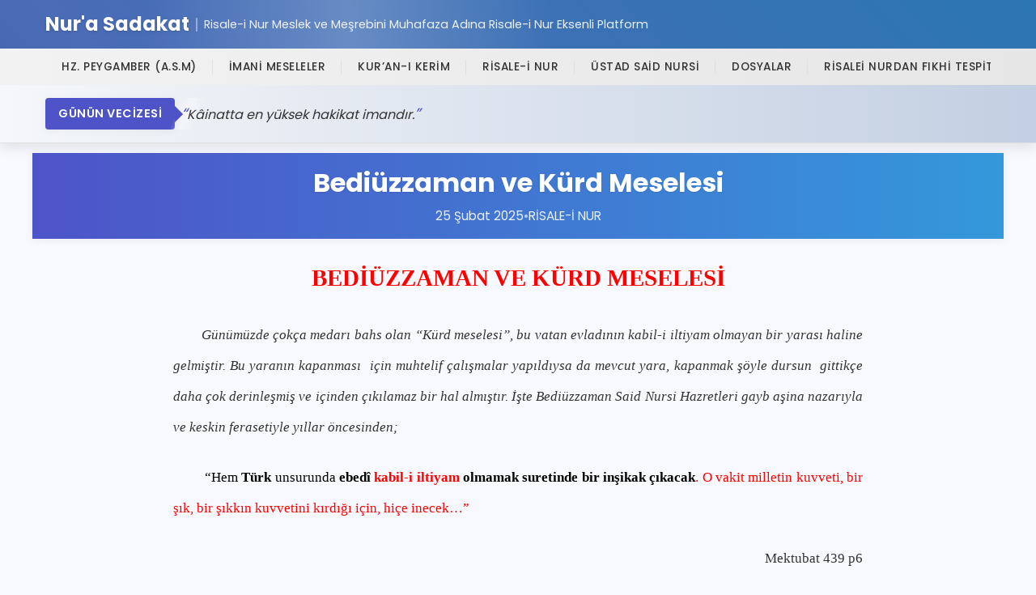

--- FILE ---
content_type: text/html; charset=UTF-8
request_url: https://www.nurasadakat.com/bediuzzaman-ve-kurd-meselesi.html
body_size: 27980
content:
<!DOCTYPE html>
<html lang="tr">
<head>
    <meta charset="UTF-8">
    <meta name="viewport" content="width=device-width, initial-scale=1">
    <meta name="author" content="Risale-i Nur">
    <meta http-equiv="Content-Language" content="tr">
    
            <!-- Description Meta Etiketi -->
        <meta name="description" content="BEDİÜZZAMAN VE KÜRD MESELESİ         Günümüzde çokça medarı bahs olan &quot;Kürd meselesi&quot;, bu vatan evladının kabil-i iltiyam olmayan bir yarası haline gelmiştir. Bu yaranın kapanması  için muhtelif&hellip;">
        
        <!-- Keywords Meta Etiketi -->
                
        <!-- Yayın ve Güncelleme Tarihleri -->
        <meta name="article:published_time" content="2025-02-25T06:43:18+03:00">
        <meta name="article:modified_time" content="2025-02-25T06:43:18+03:00">
        
        <!-- Makale Kategori ve Etiketleri -->
                <meta name="article:section" content="RİSALE-İ NUR">
                
                <meta name="article:tag" content="risale nursi">
                    <meta name="article:tag" content="said nursi kürt ayaklanması">
                    <meta name="article:tag" content="said nursi kürt devleti">
                    <meta name="article:tag" content="said nursi kürt isyanı">
                    <meta name="article:tag" content="said nursi kürt meselesi">
                    <meta name="article:tag" content="said nursi kürt milliyetçisi midir">
                    <meta name="article:tag" content="said nursi kürt teali cemiyeti">
                    
        <!-- Open Graph Meta Etiketleri -->
        <meta property="og:title" content="Bediüzzaman ve Kürd Meselesi">
        <meta property="og:description" content="BEDİÜZZAMAN VE KÜRD MESELESİ         Günümüzde çokça medarı bahs olan &quot;Kürd meselesi&quot;, bu vatan evladının kabil-i iltiyam olmayan bir yarası haline gelmiştir. Bu yaranın kapanması  için muhtelif&hellip;">
        <meta property="og:url" content="https://www.nurasadakat.com/bediuzzaman-ve-kurd-meselesi.html">
        <meta property="og:type" content="article">
        <meta property="og:locale" content="tr_TR">
        <meta property="og:site_name" content="Nur&#039;a Sadakat">
        <meta property="article:published_time" content="2025-02-25T06:43:18+03:00">
        <meta property="article:modified_time" content="2025-02-25T06:43:18+03:00">
        
                <meta property="og:image" content="https://www.nurasadakat.com/wp-content/uploads/2012/09/ustaz-bediuzzaman-said-nursi.jpg">
        <meta property="og:image:width" content="800">
        <meta property="og:image:height" content="561">
        <meta property="og:image:alt" content="Risale-i Nur">
                    
        <!-- Twitter Card Meta Etiketleri -->
        <meta name="twitter:card" content="summary_large_image">
        <meta name="twitter:title" content="Bediüzzaman ve Kürd Meselesi">
        <meta name="twitter:description" content="BEDİÜZZAMAN VE KÜRD MESELESİ         Günümüzde çokça medarı bahs olan &quot;Kürd meselesi&quot;, bu vatan evladının kabil-i iltiyam olmayan bir yarası haline gelmiştir. Bu yaranın kapanması  için muhtelif&hellip;">
        
                <meta name="twitter:image" content="https://www.nurasadakat.com/wp-content/uploads/2012/09/ustaz-bediuzzaman-said-nursi.jpg">
        <meta name="twitter:image:alt" content="Risale-i Nur">
                    
        
    
    
    <title>Bediüzzaman ve Kürd Meselesi &#8211; Nur&#039;a Sadakat</title>
<link rel='dns-prefetch' href='//fonts.googleapis.com' />
<link rel="alternate" type="application/rss+xml" title="Nur&#039;a Sadakat &raquo; akışı" href="https://www.nurasadakat.com/feed" />
<link rel="alternate" type="application/rss+xml" title="Nur&#039;a Sadakat &raquo; yorum akışı" href="https://www.nurasadakat.com/comments/feed" />
<link rel="alternate" type="application/rss+xml" title="Nur&#039;a Sadakat &raquo; Bediüzzaman ve Kürd Meselesi yorum akışı" href="https://www.nurasadakat.com/bediuzzaman-ve-kurd-meselesi.html/feed" />
<style id='wp-img-auto-sizes-contain-inline-css'>
img:is([sizes=auto i],[sizes^="auto," i]){contain-intrinsic-size:3000px 1500px}
/*# sourceURL=wp-img-auto-sizes-contain-inline-css */
</style>
<style id='classic-theme-styles-inline-css'>
/*! This file is auto-generated */
.wp-block-button__link{color:#fff;background-color:#32373c;border-radius:9999px;box-shadow:none;text-decoration:none;padding:calc(.667em + 2px) calc(1.333em + 2px);font-size:1.125em}.wp-block-file__button{background:#32373c;color:#fff;text-decoration:none}
/*# sourceURL=/wp-includes/css/classic-themes.min.css */
</style>
<link rel='stylesheet' id='nurasdakat-style-css' href='https://www.nurasadakat.com/wp-content/themes/dogrutheme/style.css?ver=1747085411' media='all' />
<link rel='stylesheet' id='google-fonts-css' href='https://fonts.googleapis.com/css2?family=Poppins:wght@300;400;500;600;700&#038;display=swap' media='all' />
<link rel="https://api.w.org/" href="https://www.nurasadakat.com/wp-json/" /><link rel="alternate" title="JSON" type="application/json" href="https://www.nurasadakat.com/wp-json/wp/v2/posts/237" /><link rel="canonical" href="https://www.nurasadakat.com/bediuzzaman-ve-kurd-meselesi.html" />
<link rel="icon" href="https://www.nurasadakat.com/wp-content/uploads/cropped-nurasadakat-sad-32x32.png" sizes="32x32" />
<link rel="icon" href="https://www.nurasadakat.com/wp-content/uploads/cropped-nurasadakat-sad-192x192.png" sizes="192x192" />
<link rel="apple-touch-icon" href="https://www.nurasadakat.com/wp-content/uploads/cropped-nurasadakat-sad-180x180.png" />
<meta name="msapplication-TileImage" content="https://www.nurasadakat.com/wp-content/uploads/cropped-nurasadakat-sad-270x270.png" />
<style id='global-styles-inline-css'>
:root{--wp--preset--aspect-ratio--square: 1;--wp--preset--aspect-ratio--4-3: 4/3;--wp--preset--aspect-ratio--3-4: 3/4;--wp--preset--aspect-ratio--3-2: 3/2;--wp--preset--aspect-ratio--2-3: 2/3;--wp--preset--aspect-ratio--16-9: 16/9;--wp--preset--aspect-ratio--9-16: 9/16;--wp--preset--color--black: #000000;--wp--preset--color--cyan-bluish-gray: #abb8c3;--wp--preset--color--white: #ffffff;--wp--preset--color--pale-pink: #f78da7;--wp--preset--color--vivid-red: #cf2e2e;--wp--preset--color--luminous-vivid-orange: #ff6900;--wp--preset--color--luminous-vivid-amber: #fcb900;--wp--preset--color--light-green-cyan: #7bdcb5;--wp--preset--color--vivid-green-cyan: #00d084;--wp--preset--color--pale-cyan-blue: #8ed1fc;--wp--preset--color--vivid-cyan-blue: #0693e3;--wp--preset--color--vivid-purple: #9b51e0;--wp--preset--gradient--vivid-cyan-blue-to-vivid-purple: linear-gradient(135deg,rgb(6,147,227) 0%,rgb(155,81,224) 100%);--wp--preset--gradient--light-green-cyan-to-vivid-green-cyan: linear-gradient(135deg,rgb(122,220,180) 0%,rgb(0,208,130) 100%);--wp--preset--gradient--luminous-vivid-amber-to-luminous-vivid-orange: linear-gradient(135deg,rgb(252,185,0) 0%,rgb(255,105,0) 100%);--wp--preset--gradient--luminous-vivid-orange-to-vivid-red: linear-gradient(135deg,rgb(255,105,0) 0%,rgb(207,46,46) 100%);--wp--preset--gradient--very-light-gray-to-cyan-bluish-gray: linear-gradient(135deg,rgb(238,238,238) 0%,rgb(169,184,195) 100%);--wp--preset--gradient--cool-to-warm-spectrum: linear-gradient(135deg,rgb(74,234,220) 0%,rgb(151,120,209) 20%,rgb(207,42,186) 40%,rgb(238,44,130) 60%,rgb(251,105,98) 80%,rgb(254,248,76) 100%);--wp--preset--gradient--blush-light-purple: linear-gradient(135deg,rgb(255,206,236) 0%,rgb(152,150,240) 100%);--wp--preset--gradient--blush-bordeaux: linear-gradient(135deg,rgb(254,205,165) 0%,rgb(254,45,45) 50%,rgb(107,0,62) 100%);--wp--preset--gradient--luminous-dusk: linear-gradient(135deg,rgb(255,203,112) 0%,rgb(199,81,192) 50%,rgb(65,88,208) 100%);--wp--preset--gradient--pale-ocean: linear-gradient(135deg,rgb(255,245,203) 0%,rgb(182,227,212) 50%,rgb(51,167,181) 100%);--wp--preset--gradient--electric-grass: linear-gradient(135deg,rgb(202,248,128) 0%,rgb(113,206,126) 100%);--wp--preset--gradient--midnight: linear-gradient(135deg,rgb(2,3,129) 0%,rgb(40,116,252) 100%);--wp--preset--font-size--small: 13px;--wp--preset--font-size--medium: 20px;--wp--preset--font-size--large: 36px;--wp--preset--font-size--x-large: 42px;--wp--preset--spacing--20: 0.44rem;--wp--preset--spacing--30: 0.67rem;--wp--preset--spacing--40: 1rem;--wp--preset--spacing--50: 1.5rem;--wp--preset--spacing--60: 2.25rem;--wp--preset--spacing--70: 3.38rem;--wp--preset--spacing--80: 5.06rem;--wp--preset--shadow--natural: 6px 6px 9px rgba(0, 0, 0, 0.2);--wp--preset--shadow--deep: 12px 12px 50px rgba(0, 0, 0, 0.4);--wp--preset--shadow--sharp: 6px 6px 0px rgba(0, 0, 0, 0.2);--wp--preset--shadow--outlined: 6px 6px 0px -3px rgb(255, 255, 255), 6px 6px rgb(0, 0, 0);--wp--preset--shadow--crisp: 6px 6px 0px rgb(0, 0, 0);}:where(.is-layout-flex){gap: 0.5em;}:where(.is-layout-grid){gap: 0.5em;}body .is-layout-flex{display: flex;}.is-layout-flex{flex-wrap: wrap;align-items: center;}.is-layout-flex > :is(*, div){margin: 0;}body .is-layout-grid{display: grid;}.is-layout-grid > :is(*, div){margin: 0;}:where(.wp-block-columns.is-layout-flex){gap: 2em;}:where(.wp-block-columns.is-layout-grid){gap: 2em;}:where(.wp-block-post-template.is-layout-flex){gap: 1.25em;}:where(.wp-block-post-template.is-layout-grid){gap: 1.25em;}.has-black-color{color: var(--wp--preset--color--black) !important;}.has-cyan-bluish-gray-color{color: var(--wp--preset--color--cyan-bluish-gray) !important;}.has-white-color{color: var(--wp--preset--color--white) !important;}.has-pale-pink-color{color: var(--wp--preset--color--pale-pink) !important;}.has-vivid-red-color{color: var(--wp--preset--color--vivid-red) !important;}.has-luminous-vivid-orange-color{color: var(--wp--preset--color--luminous-vivid-orange) !important;}.has-luminous-vivid-amber-color{color: var(--wp--preset--color--luminous-vivid-amber) !important;}.has-light-green-cyan-color{color: var(--wp--preset--color--light-green-cyan) !important;}.has-vivid-green-cyan-color{color: var(--wp--preset--color--vivid-green-cyan) !important;}.has-pale-cyan-blue-color{color: var(--wp--preset--color--pale-cyan-blue) !important;}.has-vivid-cyan-blue-color{color: var(--wp--preset--color--vivid-cyan-blue) !important;}.has-vivid-purple-color{color: var(--wp--preset--color--vivid-purple) !important;}.has-black-background-color{background-color: var(--wp--preset--color--black) !important;}.has-cyan-bluish-gray-background-color{background-color: var(--wp--preset--color--cyan-bluish-gray) !important;}.has-white-background-color{background-color: var(--wp--preset--color--white) !important;}.has-pale-pink-background-color{background-color: var(--wp--preset--color--pale-pink) !important;}.has-vivid-red-background-color{background-color: var(--wp--preset--color--vivid-red) !important;}.has-luminous-vivid-orange-background-color{background-color: var(--wp--preset--color--luminous-vivid-orange) !important;}.has-luminous-vivid-amber-background-color{background-color: var(--wp--preset--color--luminous-vivid-amber) !important;}.has-light-green-cyan-background-color{background-color: var(--wp--preset--color--light-green-cyan) !important;}.has-vivid-green-cyan-background-color{background-color: var(--wp--preset--color--vivid-green-cyan) !important;}.has-pale-cyan-blue-background-color{background-color: var(--wp--preset--color--pale-cyan-blue) !important;}.has-vivid-cyan-blue-background-color{background-color: var(--wp--preset--color--vivid-cyan-blue) !important;}.has-vivid-purple-background-color{background-color: var(--wp--preset--color--vivid-purple) !important;}.has-black-border-color{border-color: var(--wp--preset--color--black) !important;}.has-cyan-bluish-gray-border-color{border-color: var(--wp--preset--color--cyan-bluish-gray) !important;}.has-white-border-color{border-color: var(--wp--preset--color--white) !important;}.has-pale-pink-border-color{border-color: var(--wp--preset--color--pale-pink) !important;}.has-vivid-red-border-color{border-color: var(--wp--preset--color--vivid-red) !important;}.has-luminous-vivid-orange-border-color{border-color: var(--wp--preset--color--luminous-vivid-orange) !important;}.has-luminous-vivid-amber-border-color{border-color: var(--wp--preset--color--luminous-vivid-amber) !important;}.has-light-green-cyan-border-color{border-color: var(--wp--preset--color--light-green-cyan) !important;}.has-vivid-green-cyan-border-color{border-color: var(--wp--preset--color--vivid-green-cyan) !important;}.has-pale-cyan-blue-border-color{border-color: var(--wp--preset--color--pale-cyan-blue) !important;}.has-vivid-cyan-blue-border-color{border-color: var(--wp--preset--color--vivid-cyan-blue) !important;}.has-vivid-purple-border-color{border-color: var(--wp--preset--color--vivid-purple) !important;}.has-vivid-cyan-blue-to-vivid-purple-gradient-background{background: var(--wp--preset--gradient--vivid-cyan-blue-to-vivid-purple) !important;}.has-light-green-cyan-to-vivid-green-cyan-gradient-background{background: var(--wp--preset--gradient--light-green-cyan-to-vivid-green-cyan) !important;}.has-luminous-vivid-amber-to-luminous-vivid-orange-gradient-background{background: var(--wp--preset--gradient--luminous-vivid-amber-to-luminous-vivid-orange) !important;}.has-luminous-vivid-orange-to-vivid-red-gradient-background{background: var(--wp--preset--gradient--luminous-vivid-orange-to-vivid-red) !important;}.has-very-light-gray-to-cyan-bluish-gray-gradient-background{background: var(--wp--preset--gradient--very-light-gray-to-cyan-bluish-gray) !important;}.has-cool-to-warm-spectrum-gradient-background{background: var(--wp--preset--gradient--cool-to-warm-spectrum) !important;}.has-blush-light-purple-gradient-background{background: var(--wp--preset--gradient--blush-light-purple) !important;}.has-blush-bordeaux-gradient-background{background: var(--wp--preset--gradient--blush-bordeaux) !important;}.has-luminous-dusk-gradient-background{background: var(--wp--preset--gradient--luminous-dusk) !important;}.has-pale-ocean-gradient-background{background: var(--wp--preset--gradient--pale-ocean) !important;}.has-electric-grass-gradient-background{background: var(--wp--preset--gradient--electric-grass) !important;}.has-midnight-gradient-background{background: var(--wp--preset--gradient--midnight) !important;}.has-small-font-size{font-size: var(--wp--preset--font-size--small) !important;}.has-medium-font-size{font-size: var(--wp--preset--font-size--medium) !important;}.has-large-font-size{font-size: var(--wp--preset--font-size--large) !important;}.has-x-large-font-size{font-size: var(--wp--preset--font-size--x-large) !important;}
/*# sourceURL=global-styles-inline-css */
</style>
</head>

<body class="wp-singular post-template-default single single-post postid-237 single-format-standard wp-theme-dogrutheme">

<!-- Yeni Header Blümü -->
<header class="site-header">
    <!-- Site Bilgileri Section -->
    <div class="site-title-section">
        <div class="gradient-overlay"></div>
        <div class="container">
            <div class="mobile-header-wrap">
                <div class="site-info">
                                        <div class="site-text">
                        <h1 class="site-title">
                            <a href="https://www.nurasadakat.com/">Nur&#039;a Sadakat</a>
                            <span class="site-description">Risale-i Nur Meslek ve Meşrebini Muhafaza Adına Risale-i Nur Eksenli Platform</span>
                        </h1>
                    </div>
                </div>
                <button class="menu-toggle" aria-controls="primary-menu" aria-expanded="false">
                    <span class="menu-icon"></span>
                    <span class="menu-icon"></span>
                    <span class="menu-icon"></span>
                </button>
            </div>
        </div>
    </div>
    
    <!-- Ana Menü Section -->
    <div class="main-menu-section">
        <div class="container">
            <nav id="site-navigation" class="main-navigation">
                <button class="menu-close">
                    <span class="close-icon"></span>
                </button>
                <div class="menu-container"><ul id="primary-menu" class="menu"><li id="menu-item-7317" class="menu-item menu-item-type-taxonomy menu-item-object-category menu-item-7317"><a href="https://www.nurasadakat.com/risale/derskategorileri/hz-peygamber-a-s-m">HZ. PEYGAMBER (A.S.M)</a></li>
<li id="menu-item-7318" class="menu-item menu-item-type-taxonomy menu-item-object-category menu-item-7318"><a href="https://www.nurasadakat.com/risale/derskategorileri/imani-meseleler">İMANİ MESELELER</a></li>
<li id="menu-item-7319" class="menu-item menu-item-type-taxonomy menu-item-object-category menu-item-7319"><a href="https://www.nurasadakat.com/risale/derskategorileri/kuranikerim">KUR&#8217;AN-I KERİM</a></li>
<li id="menu-item-7321" class="menu-item menu-item-type-taxonomy menu-item-object-category current-post-ancestor current-menu-parent current-post-parent menu-item-7321"><a href="https://www.nurasadakat.com/risale/derskategorileri/risaleinur">RİSALE-İ NUR</a></li>
<li id="menu-item-7322" class="menu-item menu-item-type-taxonomy menu-item-object-category menu-item-7322"><a href="https://www.nurasadakat.com/risale/derskategorileri/ustad-said-nursi">ÜSTAD SAİD NURSİ</a></li>
<li id="menu-item-7323" class="menu-item menu-item-type-taxonomy menu-item-object-category menu-item-7323"><a href="https://www.nurasadakat.com/risale/dosyalar">Dosyalar</a></li>
<li id="menu-item-7324" class="menu-item menu-item-type-taxonomy menu-item-object-category menu-item-7324"><a href="https://www.nurasadakat.com/risale/risalei-nurdan-fikhi-tespitler">Risalei Nurdan Fıkhi Tespitler</a></li>
<li id="menu-item-7529" class="menu-item menu-item-type-taxonomy menu-item-object-category menu-item-7529"><a href="https://www.nurasadakat.com/risale/derskategorileri/sikca-sorulanlar">SIKÇA SORULANLAR</a></li>
<li id="menu-item-7530" class="menu-item menu-item-type-taxonomy menu-item-object-category menu-item-7530"><a href="https://www.nurasadakat.com/risale/derskategorileri/derlemeler">DERLEMELER</a></li>
<li id="menu-item-7531" class="menu-item menu-item-type-taxonomy menu-item-object-category menu-item-7531"><a href="https://www.nurasadakat.com/risale/derskategorileri/meslek-dusturlari">MESLEK DÜSTURLARI</a></li>
</ul></div>            </nav>
        </div>
    </div>
    
    <!-- Gnün Sözü Section -->
    <div class="quote-section">
        <div class="container">
            <div class="daily-quote-container">
                <div class="quote-label">GÜNÜN VECİZESİ</div>
                <div class="daily-quote">
                    <q>Kâinatta en yüksek hakikat imandır.</q>                </div>
            </div>
        </div>
    </div>
</header>

<div id="content" class="site-content"><div id="primary" class="content-area">
    <main id="main" class="site-main">
                    <article id="post-237" class="post-237 post type-post status-publish format-standard has-post-thumbnail hentry category-risaleinur tag-risale-nursi tag-said-nursi-kurt-ayaklanmasi tag-said-nursi-kurt-devleti tag-said-nursi-kurt-isyani tag-said-nursi-kurt-meselesi tag-said-nursi-kurt-milliyetcisi-midir tag-said-nursi-kurt-teali-cemiyeti">
                <header class="single-entry-header">
                    <div class="header-content-container">
                        <h1 class="entry-title">Bediüzzaman ve Kürd Meselesi</h1>
                        <div class="entry-meta">
                            <span class="post-date">25 Şubat 2025</span>
                                                            <span class="meta-separator">•</span>
                                <span class="post-categories">
                                    <a href="https://www.nurasadakat.com/risale/derskategorileri/risaleinur">RİSALE-İ NUR</a>                                </span>
                                                    </div>
                    </div>
                </header>
                
                <div class="single-content-container">
                    <div class="entry-content">
                        <p style="text-align: center;"><span style="color: red; font-family: Palatino Linotype; font-size: 22pt;"><strong>BEDİÜZZAMAN VE KÜRD MESELESİ</strong></span><span style="font-family: Times New Roman;"><br />
</span></p>
<p style="text-align: justify;"><span style="font-family: Palatino Linotype; font-size: 13pt;"><em>        Günümüzde çokça medarı bahs olan &#8220;Kürd meselesi&#8221;, bu vatan evladının kabil-i iltiyam olmayan bir yarası haline gelmiştir. Bu yaranın kapanması  için muhtelif çalışmalar yapıldıysa da mevcut yara, kapanmak şöyle dursun  gittikçe daha çok derinleşmiş ve içinden çıkılamaz bir hal almıştır. İşte Bediüzzaman Said Nursi Hazretleri gayb aşina nazarıyla ve keskin ferasetiyle yıllar öncesinden; </em><br />
</span></p>
<p style="text-align: justify;"><span style="color: black; font-family: Palatino Linotype; font-size: 13pt;"><span style="font-family: Palatino Linotype; font-size: 13pt;"><em>        </em></span> &#8220;Hem <strong>Türk</strong> unsurunda <strong>ebedî </strong><span style="color: red;"><strong>kabil-i iltiyam<span style="color: black;"> olmamak suretinde bir inşikak çıkacak</span></strong>. O vakit milletin kuvveti, bir şık, bir şıkkın kuvvetini kırdığı için, hiçe inecek…&#8221;<span style="color: black;"><br />
</span></span></span></p>
<p style="text-align: right;"><span style="font-family: Palatino Linotype; font-size: 13pt;">Mektubat 439 p6<br />
</span></p>
<p style="text-align: justify;"><span style="font-family: Palatino Linotype; font-size: 13pt;"><em>        Diyerek bu meseleyi haber vermiş ve bu yaranın tedavisi için muhtelif tavsiyelerde bulunmuştur.</em><br />
</span></p>
<p style="text-align: justify;"><span style="font-family: Palatino Linotype; font-size: 13pt;"><em>        İşte böylesine azim bir meselenin tam anlaşılabilmesi adına en evvel Bediüzzaman Hazretlerinin Milliyetçilik hakkındaki görüşlerinin bilinmesi gerekmektedir. Numune olarak Risale-i Nur külliyatından mevzumuzla alakalı birkaç parçayı takdim ediyoruz şöyle ki;</em><br />
</span></p>
<p style="text-align: justify;"><span style="color: red; font-family: Palatino Linotype; font-size: 13pt;"><strong><span style="font-family: Palatino Linotype; font-size: 13pt;"><em>        </em></span>Fikr-i milliyet, şu asırda çok ileri gitmiş.</strong><span style="color: black;">Hususan <strong>dessas Avrupa zalimleri,</strong> bunu <span style="color: blue;"><strong>İslâmlar içinde menfî bir surette uyandırıyorlar; </strong>tâ ki, <span style="color: red;"><strong>parçalayıp onları yutsunlar.</strong></span><br />
</span></span></span></p>
<p style="text-align: justify;"><span style="color: black; font-family: Palatino Linotype; font-size: 13pt;"><span style="font-family: Palatino Linotype; font-size: 13pt;"><em>        </em></span>Hem <span style="color: red;"><strong>fikr-i milliyette</strong><span style="color: black;"> bir zevk-i nefsanî var; <strong>gafletkârane</strong> bir lezzet var; şeametli bir kuvvet var. Onun için şu zamanda hayat-ı içtimaiye ile meşgul olanlara, <span style="color: blue;"><strong>&#8220;Fikr-i milliyeti bırakınız!&#8221;</strong> denilmez. Fakat <strong>fikr-i milliyet iki kısımdır.</strong> Bir kısmı <strong>menfîdir, şeametlidir, zararlıdır</strong>; <strong>başkasını yutmakla beslenir,</strong> diğerlerine adavetle devam eder, müteyakkız davranır. Şu ise, muhasamet ve keşmekeşe sebebdir. Onun içindir ki, hadîs-i şerifte ferman etmiş:<br />
</span></span></span></span></p>
<p style="text-align: center;"><span style="font-size: 22pt;"><span style="color: red; font-family: Nur Arabic Font;">اْلاِسْلاَمِيَّةُ جَبَّتِ الْعَصَبِيَّةَ الْجَاهِلِيَّةَ</span><span style="font-family: Times New Roman;"><br />
</span></span></p>
<p style="text-align: justify;"><span style="font-size: 13pt;"><span style="color: black; font-family: Palatino Linotype;"><span style="font-family: Palatino Linotype; font-size: 13pt;"><em>        </em></span>Ve Kur&#8217;an da ferman etmiş: </span><span style="font-family: Times New Roman;"><br />
</span></span></p>
<p style="text-align: center;"><span style="font-size: 22pt;"><span style="color: red; font-family: Nur Arabic Font;">اِذْ جَعَلَ الَّذِينَ كَفَرُوا فِى قُلُوبِهِمُ الْحَمِيَّةَ حَمِيَّةَ الْجَاهِلِيَّةِ فَاَنْزَلَ اللَّهُ سَكِينَتَهُ عَلَى رَسُولِهِ وَعَلَى الْمُوءْمِنِينَ وَاَلْزَمَهُمْ كَلِمَةَ التَّقْوَى وَكَانُوا اَحَقَّ بِهَا وَاَهْلَهَا وَكَانَ اللَّهُ بِكُلِّ شَيْءٍ عَلِيمًا</span><span style="font-family: Times New Roman;"><br />
</span></span></p>
<p><span style="color: red;"><span style="font-family: Palatino Linotype; font-size: 13pt;"><strong><em>        </em>İşte şu hadîs-i şerif ve şu âyet-i kerime; kat&#8217;î bir surette menfî bir milliyeti ve fikr-i unsuriyeti kabul etmiyorlar.</strong><span style="color: black;"> Çünki müsbet ve mukaddes <span style="color: blue;"><strong>İslâmiyet milliyeti</strong>, ona ihtiyaç bırakmıyor.</span></span></span><span style="font-family: Times New Roman; font-size: 22pt;"><br />
</span></span></p>
<p style="text-align: justify;"><span style="color: black; font-family: Palatino Linotype; font-size: 13pt;"><span style="font-family: Palatino Linotype; font-size: 13pt;"><em>        </em></span>Evet acaba hangi unsur var ki, üçyüz elli milyon vardır? Ve o İslâmiyet yerine o unsuriyet fikri, fikir sahibine o kadar kardeşleri, hem ebedî kardeşleri kazandırsın? <strong>Evet menfî milliyetin, tarihçe pek çok zararları görülmüş.<br />
</strong></span></p>
<p style="text-align: right;"><span style="font-size: 13pt;"><span style="font-family: Palatino Linotype;">Mektubat 322 p3</span><span style="font-family: Times New Roman;"><br />
</span></span></p>
<p style="text-align: justify;"><span style="font-size: 13pt;"><span style="color: red; font-family: Palatino Linotype;"><strong> <span style="font-family: Palatino Linotype; font-size: 13pt;"><em>        </em></span></strong></span><span style="font-family: Times New Roman;"> </span><span style="color: red;"><span style="font-family: Palatino Linotype;"><strong>Müsbet milliyet<span style="color: black;">,</span></strong> hayat-ı içtimaiyenin ihtiyac-ı dâhilîsinden ileri geliyor; <span style="color: black;"><span style="color: blue;"><strong>teavüne, tesanüde sebebdir;</strong> menfaatli bir kuvvet temin eder; <strong>uhuvvet-i İslâmiyeyi</strong> daha ziyade teyid edecek bir vasıta olur.</span></span></span><span style="font-family: Times New Roman;"><br />
</span></span></span></p>
<p style="text-align: justify;"><span style="font-size: 13pt;"><span style="color: black; font-family: Palatino Linotype;"><span style="font-family: Palatino Linotype; font-size: 13pt;"><em>        </em></span>Şu <span style="color: red;"><strong>müsbet fikr-i milliyet İslâmiyet&#8217;e hâdim olmalı,kal&#8217;a olmalı, zırhı olmalı..<span style="color: blue;">yerine geçmemeli.</span></strong><span style="color: black;"> Çünki İslâmiyet&#8217;in verdiği uhuvvet içinde bin uhuvvet var; âlem-i bekada ve âlem-i berzahta o uhuvvet bâki kalıyor. Onun için uhuvvet-i milliye ne kadar da kavî olsa, onun bir perdesi hükmüne geçebilir. <strong>Yoksa onu onun yerine ikame etmek; </strong>aynı kal&#8217;anın taşlarını, kal&#8217;anın içindeki elmas hazinesinin yerine koyup, o elmasları dışarı atmak nev&#8217;inden ahmakane bir cinayettir.<br />
</span></span></span></span></p>
<p style="text-align: right;"><span style="font-size: 13pt;"><span style="font-family: Palatino Linotype;">Mektubat 323 p5</span><span style="font-family: Times New Roman;"><br />
</span></span></p>
<p style="text-align: justify;"><span style="font-size: 13pt;"><span style="color: black; font-family: Palatino Linotype;"><span style="font-family: Palatino Linotype; font-size: 13pt;"><em>        </em></span>… <strong>Eski Said ve Yeni Said&#8217;in</strong> yazdıkları meydanda. Şahid gösteriyorum ki: Ben </span><span style="font-family: Times New Roman;"><br />
</span></span></p>
<p style="text-align: center;"><span style="color: red; font-size: 22pt;"><span style="font-family: Palatino Linotype;"> </span><span style="font-family: Nur Arabic Font;">َاْلاِسْلاَمِيَّةُ جَبَّتِ الْعَصَبِيَّةَ الْجَاهِلِيَّةَ<br />
</span></span></p>
<p style="text-align: justify;"><span style="color: black; font-family: Palatino Linotype; font-size: 13pt;"><span style="font-family: Palatino Linotype; font-size: 13pt;"><em>        </em></span>ferman-ı kat&#8217;îsiyle, eski zamandan beri <span style="color: red;"><strong>menfî milliyet ve unsuriyet-perverliğe, Avrupa&#8217;nın bir nevi firenk illeti olduğundan,</strong><span style="color: black;"> bir <span style="color: blue;"><strong>zehr-i katil</strong> nazarıyla bakmışım. Ve <strong>Avrupa, o firenk illetini İslâm içine atmış; </strong><strong>ta tefrika versin, parçalasın, yutmasına hazır olsun diye düşünür.<br />
</strong></span></span></span></span></p>
<p style="text-align: right;"><span style="font-family: Palatino Linotype; font-size: 13pt;">Mektubat 63 p4<br />
</span></p>
<p style="text-align: justify;"><span style="color: black; font-family: Palatino Linotype; font-size: 13pt;"><span style="color: red;"><strong><span style="font-family: Palatino Linotype; font-size: 13pt;"><em>        </em></span>Ben Felillahilhamd müslümanım.</strong><span style="color: black;"> Her zamanda, <span style="color: blue;"><strong>kudsî milletimin üçyüz elli milyon efradı vardır.</strong> Böyle <strong>ebedî bir uhuvveti tesis eden</strong> ve <strong>dualarıyla bana yardım eden</strong> ve içinde Kürdlerin ekseriyet-i mutlakası bulunan üçyüz elli milyon kardeşi, <strong>unsuriyet ve menfî milliyet fikrine feda etmek</strong> ve o mübarek hadsiz kardeşlere bedel, <strong>Kürd namını taşıyan</strong> ve <strong>Kürd unsurundan addedilen</strong> mahdud birkaç dinsiz veya mezhebsiz bir mesleğe girenleri kazanmaktan <strong>yüzbin defa istiaze ediyorum!..<br />
</strong></span></span></span></span></p>
<p style="text-align: right;"><span style="font-family: Palatino Linotype; font-size: 13pt;">Mektubat 419 pson<br />
</span></p>
<p style="text-align: justify;"><span style="font-family: Palatino Linotype; font-size: 13pt;"><em>        Yukarıda numune olarak nakledilen parçalardan da anlaşılacağı üzere Bediüzzaman Hazretleri; <span style="color: blue;"><strong>müsbet</strong></span> ve <span style="color: blue;"><strong>menfi</strong></span>olarak ikiye ayırdığı milliyetçiliğin,<span style="color: red;"><br />
<strong>menfi</strong></span><strong> kısmına <span style="color: red;">Avrupa&#8217;nın içimize attığı bir <span style="color: blue;">illet</span>, bir <span style="color: blue;">zehr-i katil</span> nazarıyla bakmıştır.</span></strong> Müsbet milliyetçiliğin ise hayat-ı içtimaiyenin ihtiyac-ı dâhilîsinden ileri geldiğini ve bu tarz milliyetçiliğin de İslamiyet&#8217;e hadim olması gerektiğini ve asla yerine geçmemesi gerektiğini belirtmiştir. </em><br />
</span></p>
<p style="text-align: justify;"><span style="font-family: Palatino Linotype; font-size: 13pt;"><em>        Evet, Devlet-i Aliye-i Osmaniye&#8217;nin bir eyaleti olan &#8220;Kürdistan&#8221; da  dünyaya gelen Bediüzzaman Hazretleri Kürd halkının geri kalma sebeplerini;</em><br />
</span></p>
<p style="text-align: justify;"><span style="font-family: Palatino Linotype; font-size: 13pt;"><span style="color: black;"><em>        </em>&#8220;Bizim <strong>düşmanımız <span style="color: red;">cehalet, zaruret, ihtilaftır</span></strong>. Bu üç düşmana karşı; <strong><span style="color: blue;">san&#8217;at</span>, <span style="color: blue;">marifet</span>, <span style="color: blue;">ittifak</span></strong>silâhıyla <span style="color: red;"><strong>cihad</strong></span> ede</span>ceğiz.&#8221;<br />
</span></p>
<p style="text-align: right;"><span style="font-family: Palatino Linotype; font-size: 13pt;">Divan-ı Harb-i Örfi 15 p2<br />
</span></p>
<p style="text-align: justify;"><span style="font-family: Palatino Linotype; font-size: 13pt;"><em>        Diye tespit ederek bölge halkının maddi ve manevi kalkınması için en evvel <strong>İslami ve fenni ilimlerin beraber okutulacağı bir <span style="color: red;">dar-ül fünunun</span></strong> kurulması fikriyle İstanbul&#8217;a gelir. Hükümetin nazarını &#8220;<strong>Kürdistan</strong>&#8221; bölgesine çekebilmek için ceridelerde yazdığı makalelerde &#8220;<span style="color: red;"><strong>kürdi</strong></span>&#8221; lakabını kullanır. 1908 yılının mart ayında Padişaha verilmek üzere mabeyne &#8220;<span style="color: red;"><strong>Kürdler neye muhtaçtır</strong></span>&#8221; başlıklı dilekçeyi verir ve bu dilekçe 3 aralık 1908 tarihinde Şark ve Kürdistan gazetesinde neşredilir. Gazetedeki makale aynen şöyledir; </em><br />
</span></p>
<p style="text-align: right;"><span style="font-family: Palatino Linotype; font-size: 13pt;"><span style="color: blue;"><strong>Şark ve Kürdistan Gazetesi </strong></span><br />
</span></p>
<p style="text-align: right;"><span style="font-family: Palatino Linotype; font-size: 13pt;"><span style="color: blue;"><strong>Sayı: 1 İstanbul</strong></span><br />
</span></p>
<p style="text-align: right;"><span style="font-family: Palatino Linotype; font-size: 13pt;"><span style="color: blue;"><strong>19 Teşrin-i Sani 1324 3 Aralık 1908</strong></span><br />
</span></p>
<p style="text-align: center;"><span style="font-family: Palatino Linotype; font-size: 16pt;"><span style="color: red;"><strong>KÜRDLER NEYE MUHTAÇ</strong></span><br />
</span></p>
<p style="text-align: justify;"><span style="font-family: Palatino Linotype; font-size: 13pt;"><span style="color: red;"><strong><em>        </em>Millet-i Osmaniye</strong></span> meyanında mühim bir unsur teşkil eden Kürdistan ahâlisinin ahvâli hükümetçe ma&#8217;lûm ise de, <span style="color: red;"><strong>hizmet-i mukaddese-i ilmiyeye</strong></span> dair bâzı metalibatı arz etmeğe müsaade dilerim.<br />
</span></p>
<p style="text-align: justify;"><span style="font-family: Palatino Linotype; font-size: 13pt;"><em>        </em>Şu cihan-ı medeniyette ve şu asr-ı terakki ve müsabakatta sair ihvan gibi <span style="color: red;"><strong>yekâheng-i terakki</strong></span> olmak için, himmet-i hükümetle Kürdistanın kasaba ve kurasında mekatib te&#8217;sis ve inşa&#8217; buyrulmuş olduğu ayn-ı şükranla meşhûd ise de, bundan <span style="color: blue;"><strong>yalnız lisan-ı Türkiye âşina etfal istifade ediyor.</strong></span> Lisana âşina olmayan <span style="color: red;"><strong>evlâd-ı Ekrad</strong></span> yalnız medaris-i ilmiyeyi mâden-i kemâlat bilmeleri ve mekatib muallimlerinin <span style="color: red;"><strong>lisan-ı mahalliye adem-i vukufiyetleri</strong></span> cihetiyle<strong><span style="color: blue;">maariften mahrum kalmaktadır. </span></strong>Bu ise; vahşeti, keşmekeşi&#8230; dolayısıyla garbın şematetini davet ediyor. Hem de ahalinin vahşet ve taklid, hâl-i ibtidaisinde kalmaları cihetiyle <span style="color: red;"><strong>evham ve şükûkun te&#8217;siratına hedef oluyor. </strong></span><br />
</span></p>
<p style="text-align: justify;"><span style="font-family: Palatino Linotype; font-size: 13pt;"><em>        </em>Eskiden beri herbir vecihle Ekradın madûnunda bulunanlar, bu gün onların hâl-ı tevakkufta kalmalarından istifade ediliyor. Bu ise ehl-i hamiyyeti düşündürüyor. Ve bu üç nokta Kürdler için müstakbelde bir darbe-i müthişe hazırlıyor gibi ehl-i bâsîreti dağidar etmiştir.<br />
</span></p>
<p style="text-align: justify;"><span style="font-family: Palatino Linotype; font-size: 13pt;"><strong><em>        </em>Bunun Çaresi:</strong> Numune-i imtisal ve sebeb-i teşvik ve terğib olmak için, Kürdistanın nukat-ı muhtelifesinden;<br />
</span></p>
<p style="text-align: justify;"><span style="font-family: Palatino Linotype; font-size: 13pt;"><strong><em>        </em>Biri:</strong> Ertûşî aşâiri merkezi olan Beytüşşebab cihetinde&#8230;<br />
</span></p>
<p style="text-align: justify;"><span style="font-family: Palatino Linotype; font-size: 13pt;"><strong><em>        </em>Diğeri:</strong> Motkân, Belkân, Sason vasatında&#8230;<br />
</span></p>
<p style="text-align: justify;"><span style="font-family: Palatino Linotype; font-size: 13pt;"><strong><em>        </em>Biri de:</strong> Sipkân ve Hayderan vasatında olan nefs-i Van&#8217;da:<br />
</span></p>
<p style="text-align: justify;"><span style="font-family: Palatino Linotype; font-size: 13pt;"><strong><em>        </em>Medrese nâm-ı me&#8217;lûfîyle </strong><span style="color: red;"><strong>ulûm-u dîniye </strong><strong>ve </strong><strong>fünûn-u lâzîme </strong><strong>ile beraber,</strong></span> –hiç olmazsa, ellişer talebe bulunmak ve oraca <span style="color: blue;"><strong>medar-ı maişetleri hükûmet-i senîyece tesvîd </strong><strong>edilmek üzere</strong></span>– <span style="color: red;"><strong>üç dâr-üt talim te&#8217;sis edilmelidir. </strong></span><br />
</span></p>
<p style="text-align: justify;"><span style="font-family: Palatino Linotype; font-size: 13pt;"><em>        </em>Bazı medarisin dahi ihyası maddî ve mânevî Kürdistanın hayat-ı istikbâliyesini te&#8217;min eden esbâb-ı mühimmesindendir. Bununla maarifin temeli teessüs eder. Ve <span style="color: red;"><strong>bu mebde-i teesüsten ittihad takarrur edecek,</strong></span> ihtilâf-ı dâhilîden dolayı mahvolan kuvve-i cesimeyi hükûmetin eline vermekle, harice sarf ettirmek için hakkıyla müstehakk-ı adâlet ve kâbil-i medeniyet oldukları gibi&#8230; Cevher-i fıtriyelerini göstereceklerdir.<br />
</span></p>
<p style="text-align: right;"><span style="font-family: Palatino Linotype; font-size: 13pt;"><strong>Molla Said-i Meşhur </strong><br />
</span></p>
<p style="text-align: right;"><span style="font-family: Palatino Linotype; font-size: 13pt;">Asar-ı Bediyye 464<br />
</span></p>
<p style="text-align: justify;"><span style="font-family: Palatino Linotype; font-size: 13pt;"><em>        Evet mezkür makaleden  de anlaşılacağı üzere <strong><span style="color: red;">Kürd&#8217;lerin </span><span style="color: #0033cc;">geri kalma sebeblerinden</span> biri olarak gördüğü <span style="color: red;">&#8220;cehalet&#8221; </span></strong>in giderilmesi adına Sultab Abdulhamid Han&#8217;a iletilmesi için verdiği dilekçede Bediüzzaman Hazretleri; hükümetin Kürdistan&#8217;da tesis ettiği <strong>mekteplerde vazife yapan</strong> muallimlerin  <strong>Kürdçe bilmemesi </strong>nedeniyle bölge halkının bu mekteblerden tam istifade edemediğini nazara verir ve  bu halin devam etmesi neticesinde ortaya çıkabilecek hallerden endişe duyulması gerektiğini dile getirerek, istikbalde vuku bulacak keşmekeşliğin ancak Kürd halkının aydınlatılmasıyla ortadan kalkabileceğini ifade eder.</em><br />
</span></p>
<p style="text-align: justify;"><span style="font-family: Palatino Linotype; font-size: 13pt;"><em>        </em>Ben <span style="color: red;"><strong>Kürdistanda Kürdlerin hal-i perişanını görüyordum</strong></span>. <span style="color: black;">Anladım ki: <span style="color: blue;"><strong>Dünyevî saadetimiz, bir cihetle fünun-u cedîde-i medeniye ile olacak</strong> O fünûnun da gayr-ı müteaffin <strong>bir mecrası ulema</strong> ve <strong>bir menbaı da medreseler</strong> olmak lâzımdır. Tâ, <span style="color: red;"><strong>ulema-i din, fünûn ile ünsiyet peyda etsin.</strong></span><br />
</span></span></span></p>
<p style="text-align: justify;"><span style="font-family: Palatino Linotype; font-size: 13pt;"><span style="color: black;"><em>        </em>Zira, o vilâyâtta, yarı bedevî vatandaşların zimam-ı ihtiyarı, ulema elindedir. <span style="color: blue;"><strong>Ve o sâik ile Der-Saadete geldim.</strong></span>Saadet tevehhümüyle?! O vakitte şimdi münkasım olmuş ve şiddetlenmiş olan istibdadlar, umumen Sultan-ı Mahlu&#8217;a isnad edildiği halde; onun Zabtiye Nâzırı ile <span style="color: red;"><strong>bana verdiği maaş ve ihsan denilen rüşvet ve hakk-ı sükûtu kabul etmedim, reddettim. </strong></span></span><strong>Milletimin namını lekedâr etmedim. </strong><span style="color: blue;"><strong>Aklımı feda ettim, hürriyetimi terk etmedim.</strong></span> O <strong>şefkatli sultana</strong> boyun eğmedim…<br />
</span></p>
<p style="text-align: right;"><span style="font-family: Palatino Linotype; font-size: 13pt;">Asar-ı Bediiyye 414 p4<br />
</span></p>
<p style="text-align: justify;"><span style="font-family: Palatino Linotype; font-size: 13pt;"><em>        Bir buçuk sene <strong>İstanbul&#8217;da Kürdistan için neşr-i maarife çalışan</strong> Bediüzzaman Hazretleri 31 mart 1909 da ki vakıada çıkarıldığı mahkemede yaptığı müdafaasında İstanbul&#8217;dayken neler yaptığını şöyle anlatır;</em><br />
</span></p>
<p style="text-align: justify;"><span style="font-family: Palatino Linotype; font-size: 13pt;"><em>        </em>…Geçen sene bidayet-i hürriyette elli-altmış telgraf umum <span style="color: red;"><strong>aşâir-i ekrada </strong></span>sadaret vasıtasıyla çektim. Meali şu idi:<br />
</span></p>
<p style="text-align: justify;"><span style="font-family: Palatino Linotype; font-size: 13pt;"><span style="color: red;"><strong><em>        </em>&#8220;Meşrutiyet ve kanun-u esasî işittiğiniz emir, hakikî adalet ve meşveret-i şer&#8217;iyeden ibarettir. </strong></span><span style="color: blue;"><strong>Hüsn-ü telakki ediniz. Muhafazasına çalışınız!..</strong></span> Zîrâ, dünyevî saadetimiz meşrutiyettedir. İstibdaddan herkesten ziyade biz zarardîdeyiz.&#8221;<br />
</span></p>
<p style="text-align: justify;"><span style="font-family: Palatino Linotype; font-size: 13pt;"><em>        </em>Her yerden bu telgrafların cevabı, suret-i hasenede geldi. Demek <span style="color: red;"><strong>Kürdleri tenbih ettim, gafil bırakmadım. </strong></span>Tâ ki yeni bir istibdad onların gafletinden istifade etmesin&#8230;<br />
</span></p>
<p style="text-align: right;"><span style="font-family: Palatino Linotype; font-size: 13pt;">Asar-ı Bediiyye 407 p3<br />
</span></p>
<p style="text-align: justify;"><span style="font-family: Palatino Linotype; font-size: 13pt;"><em>        </em>… İstanbul&#8217;da <strong>yirmi bine yakın Kürdler,</strong> -hamal ve gafil ve safdil olduklarından- <span style="color: red;"><strong>müstebidlerin onları iğfal ile Kürd kavmini lekedar etmelerinden korktum. </strong></span><span style="color: blue;"><strong>Kürdlerin umum yerlerini ve kahvelerini gezdim; </strong></span>Geçen sene anlayacakları bir tarikle <strong>meşrutiyeti onlara telkin ettim</strong>. Şu mealde: &#8220;İstibdad, zulüm ve tahakkümdür. <span style="color: red;"><strong>Meşrutiyet, adalet ve şeriattır. <span style="color: blue;">Padişah ne vakit Peygamberimizin emrine itaat etse ve yoluna gitse halifedir. Biz de ona itaat edeceğiz</span></strong>. <span style="color: blue;"><strong>Yoksa, Peygambere tâbi olmayıp zulüm edenler, padişah da olsalar haydutturlar. </strong></span><br />
</span></span></p>
<p style="text-align: justify;"><span style="font-family: Palatino Linotype; font-size: 13pt;"><span style="color: red;"><strong><em>        </em>Bizim düşmanımız cehalet ve zarûret ve ihtilaftır.</strong></span> Bu üç düşmana karşı cihad edeceğiz. <span style="color: red;"><strong>San&#8217;at, mârifet, ittifak silâhıyla!..</strong></span> Ama komşularımız ve bizi teyakkuz ve terakkiye sevkeden <strong>Ermenilerle</strong> kemâl-i memnuniyetle <strong>dost olup </strong><span style="color: red;"><strong>hakikî kardeşlerimiz olan Türklerle el ele vereceğiz.</strong></span> Zîrâ husumette fenalık var, husumete vaktimiz yoktur. <strong>Hükûmetin işine karışmayacağız.</strong> Zîrâ, hikmet-i hükûmeti bilmiyoruz&#8230;&#8221;<br />
</span></p>
<p style="text-align: right;"><span style="font-family: Palatino Linotype; font-size: 13pt;">Asar-ı Bediiyye 408 p3<br />
</span></p>
<p style="text-align: justify;"><span style="font-family: Palatino Linotype; font-size: 13pt;"><em>        Mezkür ifadelerinden de anlaşılacağı üzere Bediüzzaman Hazretleri, İstanbul&#8217;daki safdil <span style="color: blue;"><strong>Kürdlerin<span style="color: red;"> müstebidler</span> tarafından <span style="color: red;">iğfal olunmaması </span></strong></span>için, Kürdlerin umum yerlerini ve kahvelerini gezerek meşrutiyeti övüp padişaha itaat edilmesi gerektiğini anlatır.</em><br />
</span></p>
<p style="text-align: justify;"><span style="font-family: Palatino Linotype; font-size: 13pt;"><em>        Hiçbir zaman <strong>Kürdlerin, Osmanlıdan <span style="color: red;">ayrılıp </span><span style="color: red;">ayrı bir devlet kurması</span> gibi bir fikri olmayan </strong>Bediüzzaman Hazretleri<strong> İttihad-ı İslam ile ilgili fikrini</strong> şöyle beyan eder;</em><br />
</span></p>
<p style="text-align: justify;"><span style="font-family: Palatino Linotype; font-size: 13pt;"><strong><em>        </em>… Sultan Selim&#8217;e <span style="color: red;">biat etmişim, </span></strong><span style="color: blue;"><strong>onun ittihad-ı İslâmdaki fikrini kabul ettim.</strong></span> Zira o, vilâyat-ı şarkiyeyi ikaz etti, <strong>onlar da ona biat ettiler. </strong>Şimdiki <span style="color: red;"><strong>Şarklılar, o zamandaki Şarklılardır. </strong></span>Bu meselede seleflerim; Şeyh Cemaleddin-i Efganî, allâmelerden Mısır Müftüsü merhum Muhammed Abdüh, müfrit âlimlerden Ali Suavi, Hoca Tahsin ve İttihad-ı İslâmı hedef tutan Namık Kemal ve Sultan Selimdir ki demiş:<br />
</span></p>
<p style="text-align: justify;"><span style="font-family: Palatino Linotype; font-size: 13pt;"><em>        </em> <span style="color: blue;"><strong>İhtilâf ü tefrika endişesi,</strong></span><br />
</span></p>
<p style="text-align: justify;"><span style="font-family: Palatino Linotype; font-size: 13pt;"><em>        </em> <span style="color: red;"><strong>Kûşe-i kabrimde hattâ bikarar eyler beni;</strong></span><br />
</span></p>
<p style="text-align: justify;"><span style="font-family: Palatino Linotype; font-size: 13pt;"><em>        </em> <span style="color: blue;"><strong>İttihadken savlet-i a&#8217;dayı def&#8217;e çaremiz,</strong></span><br />
</span></p>
<p style="text-align: justify;"><span style="font-family: Palatino Linotype; font-size: 13pt;"><em>        </em> <span style="color: red;"><strong>İttihad etmezse millet, dağıdar eyler beni&#8230;</strong></span><br />
</span></p>
<p style="text-align: right;"><span style="font-family: Palatino Linotype; font-size: 13pt;">Tarihçe-i Hayat 67 p3<br />
</span></p>
<p style="text-align: justify;"><span style="font-family: Palatino Linotype; font-size: 13pt;"><em>        </em> <em><span style="color: red;"><strong>Kürdleri</strong></span><strong> Osmanlının bir <span style="color: red;">uzvu</span></strong> olarak kabul eden Bediüzzaman Hazretleri <span style="color: red;"><strong>o uzvun  tedavisi</strong></span> için geldiği İstanbul&#8217;da merkez-i hükumet olan <span style="color: blue;"><strong>İstanbul&#8217;un daha hasta</strong></span> olduğunu görür ve hürriyetin 3. gününde irad ettiği nutkunda şöyle der; </em></span></p>
<p style="text-align: justify;"><span style="font-family: Palatino Linotype; font-size: 13pt;"><em>        </em>… Evvel, <strong>Kürdistan&#8217;da fenalığın sebebi</strong><br />
<span style="color: red;"><strong><em>        </em>Kürdistan uzvu hastalanmış zannediyordum.</strong></span><br />
<span style="color: blue;"><strong><em>        </em>Vatka ki, hasta olan istanbul&#8217;u gördüm;</strong></span> nabzını tuttum, teşrih ettim, <strong><span style="color: red;">anladım ki; kalbdeki hastalıktır her tarafa sirayet eder.</span> Tedavisine çalıştım…<br />
</strong></span></p>
<p style="text-align: right;"><span style="font-family: Palatino Linotype; font-size: 13pt;">Asar-ı Bediiyye 354<br />
</span></p>
<p style="text-align: justify;"><span style="font-family: Palatino Linotype; font-size: 13pt;"><em>        İstanbul&#8217;da yaptığı bu çalışmaların ardından tekrar Kürdistan&#8217;a dönen Bediüzzaman Hazretleri <strong>Kürd aşiretlerini dolaşarak <span style="color: red;">içtimaî, medenî </span></strong>ve<span style="color: red;"><strong> ilmî<span style="color: black;"> derslerle onları <span style="color: blue;">irşada çalışır</span></span></strong><span style="color: black;">. Sonraları bu hususta, sual-cevap halinde, &#8220;<strong>Münâzarat</strong>&#8221; isimli bir kitab neşreder.</span></span></em><br />
</span></p>
<p style="text-align: justify;"><span style="font-family: Palatino Linotype; font-size: 13pt;"><em>        Münazarat&#8217;ın hemen başında geçen;</em><br />
</span></p>
<p style="text-align: justify;"><span style="font-family: Palatino Linotype; font-size: 13pt;"><em>        </em>&#8220;Şu eserlerden herbirisi <span style="color: red;"><strong>Kürd olduğu gibi; aynı halde Türk, aynı vakitte Arabdır.</strong></span><span style="color: blue;"><strong>Güya herbir</strong></span><span style="color: blue;"><strong>eser Arab abâsını iktisa&#8217; ve Türk pantolonu giymiş külâhlı bir Kürddür</strong></span>&#8230;&#8221; </span></p>
<p style="text-align: right;"><span style="font-family: Palatino Linotype; font-size: 13pt;">Asar-ı Bediiyye 289 p2<br />
</span></p>
<p><span style="color: red; font-family: Palatino Linotype; font-size: 13pt;"><strong><span style="font-family: Palatino Linotype; font-size: 13pt;"><em>        </em></span>&#8220;Ben Kürdçe <span style="color: blue;">düşünürüm<span style="color: red;">, Türkçe ve Arabça yazıyorum.&#8221;<br />
</span></span></strong></span></p>
<p style="text-align: right;"><span style="font-family: Palatino Linotype; font-size: 13pt;">Asar-ı Bediiyye 290 p son<br />
</span></p>
<p style="text-align: justify;"><span style="font-family: Palatino Linotype; font-size: 13pt;"><em>        İfadeleri <strong><span style="color: blue;">ittihad-ı İslamı</span> oluşturan en önemli <span style="color: red;">üç unsurun</span></strong> nazara verilmesi açısından gayet ehemmiyetlidir.</em><br />
</span></p>
<p style="text-align: justify;"><span style="font-family: Palatino Linotype; font-size: 13pt;"><em><span style="color: red;"><strong>        Kürdlerin</strong></span><strong> saadetleriyle <span style="color: red;">Osmanlının </span>saadetinin <span style="color: blue;">birlikte</span> olacağını</strong> ifade eden Bediüzzaman Hazretleri mezkûr eserde derki;</em><br />
</span></p>
<p style="text-align: justify;"><span style="font-family: Palatino Linotype; font-size: 13pt;"><em>        </em>&#8220;Size cemi-i kuvvetimle yalnız <strong>Kürdistana</strong> değil, belki âleme işittirecek tarzda bağırarak müjde veriyorum ki; <span style="color: red;"><strong>umum İslâmın, lâsiyyemâ, Osmanlıların, bâhusus Ekradın </strong></span>saadetinin fecr-i sâdıkının geldiğini hatta Bâşid başında görüyorum.&#8221; Asar-ı Bediiyye<br />
</span></p>
<p style="text-align: justify;"><span style="font-family: Palatino Linotype; font-size: 13pt;"><em>        Kürd aşiretlerini dolaştıktan sonra Şam&#8217;a giden Bediüzzaman Hazretleri<span style="color: black;"> Şam ulemasının ilhahı ve ısrarı üzerine, <strong>Câmi-ül-Emevîde </strong><span style="color: red;"><strong>on bine</strong> yakın ve içerisinde <strong>yüz ehl-i ilim</strong> bulunan azim bir cemaate karşı bir <strong>hutbe </strong><strong>irad eder</strong>. İrad ettiği bu hutbede mevzumuzla alakalı olarak şunları söyler:</span></span></em><br />
</span></p>
<p style="text-align: justify;"><span style="font-family: Palatino Linotype; font-size: 13pt;"><em>        </em>&#8220;<span style="color: blue;"><strong>Kürd gibi küçük taifelerin menfaatı ve saadet-i dünyeviyeleri ve uhreviyeleri,</strong></span> sizin gibi <span style="color: red;"><strong>büyük ve muazzam taife olan Arab ve Türk gibi hâkim üstadlarla bağlıdır.</strong></span> Sizin tenbelliğiniz ve füturunuz ile biz bîçare küçük kardeşleriniz olan İslâm taifeleri zarar görüyoruz. Hususan ey muazzam ve büyük ve tam intibaha gelmiş veya gelecek olan Arablar! En evvel bu sözler ile sizinle konuşuyorum. Çünki <span style="color: red;"><strong>bizim ve bütün İslâm taifelerinin üstadlarımız ve imamlarımız ve İslâmiyet&#8217;in mücahidleri sizlerdiniz. </strong></span><span style="color: blue;"><strong>Sonra muazzam Türk Milleti o kudsî vazifenize tam yardım ettiler.&#8221;</strong></span><br />
</span></p>
<p style="text-align: right;"><span style="font-family: Palatino Linotype; font-size: 13pt;">Asar-ı Bediiyye 378 p son<br />
</span></p>
<p style="text-align: justify;"><span style="font-family: Palatino Linotype; font-size: 13pt;"><em>        Şamda fazla kalmayıp İstanbul&#8217;a gelen Bediüzzaman Hazretleri<span style="color: black;"><br />
<strong>        Sultan Reşad&#8217;a da Kürdistan&#8217;da bir dar-ül fünunun kurulması gerektiğini iletir</strong>. </span>Bediüzzaman Hazretleri<span style="color: black;"> bu talebinin kabulû üzerine dar-ul fünun için bir miktar para tahsis edilir. </span>Bediüzzaman Hazretleri<span style="color: black;"> her ne kadar</span></em><br />
<em>        Van Gölü kenarındaki Artemit&#8217;te (Edremit) o dârülfünunun temelini atsa da maatteessüf Harb-i Umumînin zuhuriyle, o teşebbüs geri kalır. Ve Bediüzzaman Hazretleri bu harb-i umumiye<strong> &#8220;Kürd Gönüllü Alay Kumandanı&#8221;</strong> olarak katılır.</em><br />
</span></p>
<p style="text-align: justify;"><span style="font-family: Palatino Linotype; font-size: 13pt;"><em>        Bu harb-i umumide Osmanlının mağlub olmasının ardından Osmanlı toprakları üzerinden bir sürü pazarlıklar yapılır ve ittihad-ı İslamı bozmaya yönelik bir sürü entrikalar çevrilir. </em><br />
</span></p>
<p style="text-align: justify;"><span style="font-family: Palatino Linotype; font-size: 13pt;"><em>        Bu entrikalardan biriside sözde <strong><span style="color: red;">Kürd</span> ve <span style="color: red;">Ermeni</span> ittifakıdır</strong>. <strong>İngiliz Dışişleri Bakanlığının planıyla</strong> sözde Kürd ve Ermeni temsilcileri <strong>Paris&#8217;te</strong> bir araya gelir. Görüşmelere de <strong>Kürdleri temsilen Şerif Paşa</strong> ile <strong>Ermenileri temsilen  Bogos Nubar Paşa katılır</strong>. Bu sözde Kürd- Ermeni Müzakereleri 20 Kasım 1919&#8217;da anlaşmayla sonuçlanır.</em><br />
</span></p>
<p style="text-align: justify;"><span style="font-family: Palatino Linotype; font-size: 13pt;"><em>        Sözde Kürdler adına hareket eden Şerif paşa Osmanlıya ihanet edip İngiltere&#8217;nin himayesi altına girmeyi kabul ederken belki de işlediği cürmün büyüklüğünü kendisi bile idrak edememiştir.</em><br />
</span></p>
<p style="text-align: justify;"><span style="font-family: Palatino Linotype; font-size: 13pt;"><em>        İş bu minval üzerine dönerken İngilizlerin yaptığı bu hain plan İstanbul da duyulmaya başlar. Bunun Üzerine Bediüzzaman Hazretleri İki büyük Kürd aşiret Reisiyle beraber cerideler vasıtasıyla bu anlaşmayı imzalayanların Kürdleri temsil etmediğini ve Kürdlerin asla Osmanlı devletinden ayrılmak gibi bir niyette olmadığını efkâr-ı ammeye duyurur. Ceridelerdeki makaleler aynen şöyledir:</em><br />
</span></p>
<p style="text-align: right;"><span style="font-family: Palatino Linotype; font-size: 13pt;"><span style="color: blue;"><strong>İkdam</strong></span><br />
</span></p>
<p style="text-align: right;"><span style="font-family: Palatino Linotype; font-size: 13pt;"><span style="color: blue;"><strong>22 Şubat 1336</strong></span><br />
</span></p>
<p style="text-align: right;"><span style="font-family: Palatino Linotype; font-size: 13pt;"><span style="color: blue;"><strong>7 Mart 1920</strong></span><br />
</span></p>
<p style="text-align: right;"><span style="font-family: Palatino Linotype; font-size: 13pt;"><span style="color: blue;"><strong>Sayı: 8273</strong></span><br />
</span></p>
<p style="text-align: center;"><span style="font-family: Palatino Linotype; font-size: 16pt;"><span style="color: red;"><strong>KÜRDLER VE OSMANLILIK(*)</strong></span><br />
</span></p>
<p style="text-align: justify;"><span style="font-family: Palatino Linotype; font-size: 13pt;"><span style="color: black;"><em>        </em>İkdam Ceride-i Muteberesine!</span><br />
</span></p>
<p style="text-align: justify;"><span style="color: black; font-family: Palatino Linotype; font-size: 13pt;"><span style="font-family: Palatino Linotype; font-size: 13pt;"><em>        </em></span>Evvelki günkü gazeteler, Paris&#8217;de Şerif Paşa ile Ermeni heyet-i murahhasası reisi Boğos Nubar Paşa arasında <strong>Kürdistan ve Ermenistan</strong> hakkında bir i&#8217;tilaf akd edildiğini yazarak, <span style="color: red;"><strong>Kürd efkâr-ı umumiyesinden istizahatta bulunuyorlardı. </strong></span><br />
</span></p>
<p style="text-align: justify;"><span style="color: blue; font-family: Palatino Linotype; font-size: 13pt;"><strong><span style="font-family: Palatino Linotype; font-size: 13pt;"><em>        </em></span>Dörtbuçuk asırdan beri vahdet-i İslamiyenin fedakar ve cesur hâdim ve taraftarları olarak yaşamış</strong><span style="color: black;"> ve <strong>dinî ananesine sadakati gaye-yi hayat bilmiş olan Kürdler;</strong> henüz <span style="color: red;"><strong>beşyüzbine karib şühedasının kanı kurumadan</strong>, <span style="color: blue;"><strong>şişlere geçirilen yetimlerinin, gözleri oyulan ihtiyarlarının hatıralarını teessürlerle anarken; </strong><strong>İslamiyetin zararına olarak</strong>, <strong>tarihî ve hayatî düşmanlarıyla</strong> i&#8217;tilafı akdetmek suretiyle; salabet-i diniyeleri hilafında iftirak-cûyane âmâl takib edemezler. Binaenaleyh, <strong>Kürd vicdan-ı millisinin bu tarz tahassüsüne muğayir hareket eden zevatı da tanımazlar</strong>.. Ve yegane emelleri de; <strong>vahdet-i dinî ve millîlerini muhafaza olduğundan</strong>, keyfiyyatın izahına delalet buyurulmasını muhterem gazetenizden istirham ediyoruz.<br />
</span></span></span></span></p>
<p style="text-align: right;"><span style="font-family: Palatino Linotype; font-size: 13pt;"><span style="color: black;">Sadatı Berzenciye&#8217;den Dava Vekili <strong>Ahmet Arif</strong></span><br />
</span></p>
<p style="text-align: right;"><span style="font-family: Palatino Linotype; font-size: 13pt;"><span style="color: black;">Hizan Sadat-ı Kiramından İhtiyat Binbaşısı <strong>Muhammed Sıddık</strong></span><br />
</span></p>
<p style="text-align: right;"><span style="font-family: Palatino Linotype; font-size: 13pt;"><span style="color: black;">Ulema-i Ekrad&#8217;dan <strong>Said-i Kürdî</strong></span><br />
</span></p>
<p style="text-align: justify;"><span style="color: red; font-family: Palatino Linotype; font-size: 13pt;"><strong><span style="font-family: Palatino Linotype; font-size: 13pt;"><em>        </em></span>(*)</strong><span style="color: black;"> İkdam gazetesi, Üstad Bediüzzaman ve iki arkadaşının Şerif Paşa&#8217;yı müştereken protesto eden yazılarının başına uzunca bir tarif koymuştur. Biz sadece Üstadın ve arkadaşlarının müşterek protesto yazısını veriyoruz. </span><br />
</span></p>
<p style="text-align: right;"><span style="font-family: Palatino Linotype; font-size: 13pt;">Asar-ı Bediiyye 519<br />
</span></p>
<p style="text-align: right;"><span style="font-family: Palatino Linotype; font-size: 13pt;"><span style="color: blue;"><strong>Sebil-ür Reşad</strong></span><br />
</span></p>
<p style="text-align: right;"><span style="font-family: Palatino Linotype; font-size: 13pt;"><span style="color: blue;"><strong>4 Mart 1336</strong></span><br />
</span></p>
<p style="text-align: right;"><span style="font-family: Palatino Linotype; font-size: 13pt;"><span style="color: blue;"><strong>17 Mart 1920</strong></span><br />
</span></p>
<p style="text-align: right;"><span style="font-family: Palatino Linotype; font-size: 13pt;"><span style="color: blue;"><strong>Sayı: 461</strong></span><br />
</span></p>
<p style="text-align: center;"><span style="font-family: Palatino Linotype; font-size: 16pt;"><span style="color: red;"><strong>KÜRDLER VE İSLÂMİYET</strong></span><br />
</span></p>
<p style="text-align: justify;"><span style="color: black; font-family: Palatino Linotype; font-size: 13pt;"><span style="font-family: Palatino Linotype; font-size: 13pt;"><em>        </em></span>&#8220;&#8230; Bu hususda <span style="color: red;"><strong>en ziyade söz söylemek salâhiyyetine haiz bulunan</strong><span style="color: black;"> ve Kürdlerin salâbet-i diniye, necabet-i ırkiye ve celâdet-i İslâmiyesini <strong>bihakkın temsil eden</strong> ve <span style="color: blue;"><strong>&#8220;Dar-ül Hikmet&#8217;ül İslâmiye&#8221;</strong> azasından Kürd eşraf ve mütehayyızanından bulunan <strong>fazl-ı şehîr Bediüzzaman Said-i Kürdî Efendi Hazretleri buyuruyorlar ki:</strong><br />
</span></span></span></span></p>
<p style="text-align: justify;"><span style="color: black; font-family: Palatino Linotype; font-size: 13pt;"><span style="font-family: Palatino Linotype; font-size: 13pt;"><em>        </em></span>&#8216;Boğos Nubar ile Şerif Paşa arasında akdedilen mukaveleye en müskid ve beliğ cevap, vilayat-ı şarkiyede Kürd aşairi rüesası tarafından çekilen telgraflardır. <span style="color: red;"><strong>Kürdler camia-i İslamiyeden ayrılmaya asla tahammül edemezler. </strong><span style="color: black;">Bunun aksini iddia edenler mutlaka makasıd-ı mahsusa tahtında hareket eden ve <strong>kürdlük namına söz söylemeye</strong><br />
<strong>selahiyettar olmayan</strong> beş on kişiden ibarettir. </span><br />
</span></span></p>
<p style="text-align: justify;"><span style="font-family: Palatino Linotype; font-size: 13pt;"><span style="color: red;"><strong><em>        </em>Kürdler, İslâmiyet nam ve şerefini i&#8217;la için beşyüzbin kişi feda etmişler ve makam-ı hilafete olan sadakatlerini, isar ettikleri kan ile bir kat daha te&#8217;yid eylemişlerdir. </strong></span><br />
</span></p>
<p style="text-align: justify;"><span style="color: black; font-family: Palatino Linotype; font-size: 13pt;"><span style="font-family: Palatino Linotype; font-size: 13pt;"><em>        </em></span>Ma&#8217;hud muhtıranın esbab-ı tanzimine gelince: <span style="color: blue;"><strong>Ermeniler Vilâyat-ı Şarkiyede ekall-i- kalil derecesinde bulundukları </strong><span style="color: black;">için asla bir ekseriyet teminine.. ve ne kemiyyeten, ne de keyfiyyeten <span style="color: red;"><strong>Şarkî Anadolu&#8217;da iddia-yı temellüke muvaffak olamayacaklarını</strong> son zamanlarda anladılar.. Maksadlarına Kürdler namına hareket ettiğini iddia eden Şerif Paşayı alet etmeyi müsait ve muvafık buldular. Bu suretle Kürd ve Ermeni davası ortada kalmayacak ve Şarkî Anadoludaki iftirak âmâli mevki-i fiile çıkmış olacaktı.<br />
</span></span></span></span></p>
<p style="text-align: justify;"><span style="color: black; font-family: Palatino Linotype; font-size: 13pt;"><span style="font-family: Palatino Linotype; font-size: 13pt;"><em>        </em></span>İşte, bu gaye ile o ma&#8217;hud beyanname müştereken imzalandı ve konferansa takdim olundu. <span style="color: red;"><strong>Ermeniler&#8217;in maksadı Kürdleri aldatmaktan başka bir şey olamaz.</strong><span style="color: black;"> Çünkü ileride <span style="color: blue;"><strong>Kürdlerin kemiyyeten hal-i ekseriyette</strong> bulunduklarını <strong>inkar edemeseler</strong> bile, <strong>keyfiyyeten, yani ilmen, irfanen kendilerinden dûn oldukları bahanesiyle,Kürdleri bir millet-i tabie haline getirecekleri muhakkaktır. </strong>Buna ise, <strong>aklı başında olan</strong> hiçbir Kürd taraftar değillerdir. Zaten <strong>Kürdler bu beyannameye yalnız sözle değil, bilfiil muhalif oldukları isbat ediyorlar.</strong><br />
</span></span></span></span></p>
<p style="text-align: justify;"><span style="color: red; font-family: Palatino Linotype; font-size: 13pt;"><strong><span style="font-family: Palatino Linotype; font-size: 13pt;"><em>        </em></span>Kürdlük davası pek mânâsız bir iddiadır..  Çünkü herşeyden evvel Müslümandırlar..</strong><span style="color: black;"> Hem de salabet-i diniyeyi taassub derecesine isal eden hakiki müslümanlardan&#8230; Binaenaleyh, Ermenilerle aynı ırktan bulunup bulunmadıkları meselesi, onları bir dakika bile işgal etmez. </span><br />
</span></p>
<p style="text-align: justify;"><span style="color: red;"><span style="font-family: Nur Arabic Font; font-size: 22pt;"><span style="font-family: Palatino Linotype; font-size: 13pt;"><em>        </em></span>اْلاِسْلاَمِيَّةُ جَبَّتِ الْعَصَبِيَّةَ الْجَاهِلِيَّةَ </span><span style="font-family: Palatino Linotype; font-size: 13pt;"><span style="color: blue;"><strong>İslam, uhuvvet-i İslamiyeye münafi olan kavmiyyet davasını men&#8217; eder.</strong></span><br />
</span></span></p>
<p style="text-align: justify;"><span style="color: black; font-family: Palatino Linotype; font-size: 13pt;"><span style="font-family: Palatino Linotype; font-size: 13pt;"><em>        </em></span>Esasen bu, tarihe ait bir şeydir.. <strong>Kürdlerin asıl ve nesepleri ne olursa olsun,</strong><br />
<span style="color: red;"><strong>İslâmdan iftiraka vicdan-ı millîleri asla müsaid değildir.</strong><span style="color: black;"> Bununla beraber, Kürdlerin Arap kavm-i necibi ile ırken alâkadar bulunduğu hakâik-i tarihiyedendir.</span><br />
</span></span></p>
<p style="text-align: justify;"><span style="color: black; font-family: Palatino Linotype; font-size: 13pt;"><span style="font-family: Palatino Linotype; font-size: 13pt;"><em>        </em></span>İslamiyyet, herhangi bir ırkın diğer bir unsuru İslam aleyhine olarak menfî surette intibah hasıl etmesini kabul edemez. Binaenaleyh, <span style="color: red;"><strong>Kürdleri Müslümanlıktan ayırmak isteyenler esasat-ı İslâmiyeye muhalif hareket ediyorlar.</strong><span style="color: black;"> Fakat bunlar da kimlerdir? Bir iki kulüpte toplanan beş on kişiden ibaret!.. <span style="color: blue;"><strong>Hakiki Kürdler kimseyi kendilerine vekil-i müdafaa olarak kabul etmiyorlar. </strong>Onların vekili ve Kürdlük namına söz söyleyecek ancak <strong>Meclis-i Mebusan-ı Osmaniyedeki mebuslar</strong> olabilir.<br />
</span></span></span></span></p>
<p style="text-align: justify;"><span style="color: black; font-family: Palatino Linotype; font-size: 13pt;"><span style="font-family: Palatino Linotype; font-size: 13pt;"><em>        </em></span>Kürdistan&#8217;a verilecek muhtariyetten bahsediliyor&#8230; <span style="color: red;"><strong>Kürdler, ecnebî himayesinde bir muhtariyeti kabul etmektense, ölümü tercih ediyorlar.</strong><span style="color: black;"> Eğer <span style="color: blue;"><strong>Kürdlerin serbestii inkişafını düşünmek lazım gelirse; </strong>bunu Boğus Nubar ile Şerif Paşa değil, <strong>Devlet-i âliye düşünür. </strong>Hülâsa: Kürdler bu hususta kimsenin tevassut ve müdahalesine muhtaç değildirler. Seyyid Abdülkadir Efendinin beyanat-ı ma&#8217;lumesine gelince: bu hususta şimdilik bir şey söyleyemem. Bununla beraber bu beyanatın tahrif edilip edilmediğini bilemiyorum.<br />
</span></span></span></span></p>
<p style="text-align: right;"><span style="font-family: Palatino Linotype; font-size: 13pt;"><span style="color: black;"><strong>Bediüzzaman Said-i Nursi</strong></span><br />
</span></p>
<p style="text-align: right;"><span style="font-family: Palatino Linotype; font-size: 13pt;">Asar-ı Bediiyye 520<br />
</span></p>
<p><span style="font-family: Palatino Linotype; font-size: 13pt;"><em>        Makalelerden de anlaşılacağı üzere Bediüzzaman Hazretleri <strong>Ermeni planını ortaya çıkararak akim bırakmış </strong>ve <span style="color: red;"><strong>Kürdlerin Osmanlıdan ayrılmayacağını kesin bir dille ifade etmiştir</strong></span>.</em><br />
</span></p>
<p style="text-align: justify;"><span style="font-family: Palatino Linotype; font-size: 13pt;"><em>        Bu üstün hizmetlerinden dolayı Ankara hükümetinin de dikkatini çeken Bediüzzaman Hazretleri ısrarla Ankara&#8217;ya davet edilir. Fakat geldiği zaman <span style="color: black;"><strong>Meclis-i Meb&#8217;usanda, <span style="color: red;">dine ve Şeair-i İslâmiyeye karşı bir soğukluk görür</span></strong>. Bunun üzerine <strong>mebusları ikaz ve irşad için bir <span style="color: blue;">beyanname neşreder.</span></strong>Bu beyannamenin mevzumuzla alakal</span>ı olan bazı kısımları şöyledir:</em><br />
</span></p>
<p style="text-align: justify;"><span style="color: black; font-family: Palatino Linotype; font-size: 13pt;"><span style="font-family: Palatino Linotype; font-size: 13pt;"><em>        </em></span>2- Âlem-i İslâmı mesrur ettiniz. Muhabbet ve teveccühünü kazandınız; lâkin o teveccüh ve muhabbetin idamesi, <span style="color: red;"><strong>şeair-i İslâmiyeyi iltizam ile olur.</strong><span style="color: black;"> Zira <span style="color: blue;"><strong>müslümanlar, İslâmiyet hasebiyle sizi severler.</strong></span><br />
</span></span></span></p>
<p style="text-align: justify;"><span style="font-family: Palatino Linotype; font-size: 13pt;"><span style="color: blue;"><strong><em>        </em>…</strong></span><br />
</span></p>
<p style="text-align: justify;"><span style="color: black; font-family: Palatino Linotype; font-size: 13pt;"><span style="font-family: Palatino Linotype; font-size: 13pt;"><em>        </em></span>5- <span style="color: red;"><strong>Enbiyanın ekseri Şarkta ve hükemanın ağlebi Garbda gelmesi <span style="color: black;">Kader-i Ezelinin</span></strong> bir remzidir ki, <span style="color: blue;"><strong>Şarkı ayağa kaldıracak din ve kalbdir;</strong><span style="color: black;"><br />
<strong><span style="font-family: Palatino Linotype; font-size: 13pt;"><em>        </em></span>akıl ve felsefe değildir.</strong> Madem Şarkı intibaha getirdiniz.. <strong>fıtratına muvafık bir cereyan veriniz.</strong> Yoksa sa&#8217;yiniz ya hebaen-mensurâ gider veya sathî kalır.</span><br />
</span></span></span></p>
<p style="text-align: justify;"><span style="font-family: Palatino Linotype; font-size: 13pt;"><span style="color: black;"><em>        </em>…</span><br />
</span></p>
<p style="text-align: justify;"><span style="color: black; font-family: Palatino Linotype; font-size: 13pt;"><span style="font-family: Palatino Linotype; font-size: 13pt;"><em>        </em></span>7- <strong>Âlem-i küfür;</strong> bütün vesaitiyle ve medeniyetiyle, felsefesiyle, fünuniyle, misyonerleriyle; <strong>Âlem-i İslâma</strong> hücum ve maddeten uzun zamandan beri galebe ettikleri halde; <span style="color: red;"><strong>Âlem-i İslâma dinen galebe edemedi. </strong><span style="color: black;">Ve dahilî bütün firak-ı dâlle-i İslâmiye, birer kemmiyye-i kalile-i muzırra suretinde mahkûm kaldığı ve <strong>İslâmiyet, metanetini ve salâbetini sünnet ve cemaatle muhafaza eylediği bir zamanda,</strong> lâubaliyane, Avrupa medeniyet-i habisesinden süzülen bir cereyan-ı bid&#8217;akârâne sinesinde yer tutamaz. <span style="color: blue;"><strong>Demek Âlem-i İslâm içinde mühim ve inkılâbvari bir iş görmek; İslâmiyetin desatirine inkıyad ile olabilir;</strong> başka olamaz, hem olmamış, olmuş ise çabuk ölüp sönmüş.<br />
</span></span></span></span></p>
<p style="text-align: justify;"><span style="font-family: Palatino Linotype; font-size: 13pt;"><span style="color: black;"><em>        </em>…</span><br />
</span></p>
<p style="text-align: justify;"><span style="color: black; font-family: Palatino Linotype; font-size: 13pt;"><span style="font-family: Palatino Linotype; font-size: 13pt;"><em>        </em></span>9- Sizin muzafferiyetinizi ve hizmetinizi takdir eden ve sizi seven <strong>cumhur-u mü&#8217;minîndir</strong> ve bilhassa <strong>tabaka-i avamdır</strong> ki, <strong>sağlam müslümanlardır.</strong> Sizi <span style="color: red;"><strong>ciddî sever ve tutar ve size minnettardır; ve fedakârlığınızı takdir ederler;</strong><span style="color: black;"> ve intibaha gelmiş en cesim ve müdhiş bir kuvveti size takdim ederler. Siz dahi, <span style="color: blue;"><strong>evamir-i Kur&#8217;aniyeyi imtisâl</strong> ile onlara ittisal ve istinad etmeniz, <strong>maslahat-ı İslâm</strong> namına zaruridir. Yoksa, İslâmiyetten tecerrüd eden bedbaht, milliyetsiz, Avrupa meftunu, <strong>frenk mukallidlerini avam-ı müslimîne tercih etmek,maslahat-ı İslâma münafi olduğundan; Âlem-i İslâm, nazarını başka tarafa çevirecek ve başkasından istimdad edecektir.<br />
</strong></span></span></span></span></p>
<p style="text-align: right;"><span style="font-family: Palatino Linotype; font-size: 13pt;">Tarihçe-i Hayat 139 p5<br />
</span></p>
<p style="text-align: justify;"><span style="color: black; font-family: Palatino Linotype; font-size: 13pt;"><em><span style="font-family: Palatino Linotype; font-size: 13pt;">        </span>Meclis-i meb&#8217;usana verilen beyannamede yeni oluşacak devletin <span style="color: red;"><strong>şeair-i İslamiyeyi iltizam</strong><span style="color: black;">etmesi gerektiğini belirtir. <strong>Avrupa meftunu, <span style="color: blue;">frenk mukallidlerini</span> avam-ı müslimîne tercih etmenin <span style="color: blue;">maslahat-ı İslâma münafi</span> olduğunu</strong> söyleyen Bediüzzaman Hazretleri <strong>Âlem-i İslâmın muhabbetinin kazanılması</strong></span> gerektiğini ifade eder. </span></em><br />
</span></p>
<p style="text-align: justify;"><span style="font-family: Palatino Linotype; font-size: 13pt;"><em>        Osmanlının yıkılmasının ardından doğup büyüdüğü topraklar için <strong><span style="color: red;">Kürdistan</span> tabiri yerine <span style="color: red;">Şarkî Anadolu</span> tabirini </strong>kullanan Bediüzzaman Hazretleri,  <strong>Ankara&#8217;da da <span style="color: red;">şarkta bir dar-ul fünunun</span> zorunluluğunu </strong>dile getirir. Kastamonu lahikasında bu durumu şöyle ifade eder:</em><br />
</span></p>
<p style="text-align: justify;"><span style="font-family: Palatino Linotype; font-size: 13pt;"><em>        </em>Sultan Reşad, ondokuzbin altun lirayı Van&#8217;da temeli atılan o <strong>Medreset-üz Zehra&#8217;ya</strong> verdi, temel atıldı. Fakat sâbık Harb-i Umumî çıktı, geri kaldı. Beş-altı sene sonra <span style="color: red;"><strong>Ankara&#8217;ya gittim, yine o hakikata çalıştım.</strong></span><br />
<span style="color: blue;"><strong>İkiyüz meb&#8217;ustan yüzaltmışüç meb&#8217;usun imzalarıyla, o medresemiz -yüzellibin banknota iblağ ederek- o tahsisat kabul edildi.</strong></span><br />
<span style="color: red;"><strong>Fakat binler teessüf medreseler kapandı, onlar ile uyuşamadım, yine geri kaldı.<br />
</strong></span></span></p>
<p style="text-align: right;"><span style="font-family: Palatino Linotype; font-size: 13pt;">Kastamonu Lahikası 79 p4<br />
</span></p>
<p style="text-align: justify;"><span style="font-family: Palatino Linotype; font-size: 13pt;"><em>        Bundan sonra Ankara&#8217;da daha fazla kalmayıp Van&#8217;a geçen Bediüzzaman&#8217;ın bu seyahatinin sebebi Tarihçe-i Hayat adlı kitabında şöyle anlatılır:</em><br />
</span></p>
<p style="text-align: justify;"><span style="font-family: Palatino Linotype; font-size: 13pt;"><em>        </em>Bediüzzaman, rivayetlerde gelen <strong>eşhas-ı âhirzamana</strong> ait haberlerin mühim bir kısmını ve hürriyetten evvel <span style="color: blue;"><strong>İstanbul&#8217;da te&#8217;vilini söylediği Hadîslerin</strong></span> ihbar ettiği <span style="color: red;"><strong>âhirzamanın dehşetli şahıslarının Âlem-i İslâm ve insaniyette zuhur ettiğini görür.</strong></span> Ve yine, gelen rivayetlerden, onlara karşı çıkacak ve mukabele edecek olan hizbül-Kur&#8217;an hakkında<span style="color: red;"><strong>, &#8220;O zamana yetiştiğiniz zaman, siyaset cânibiyle onlara galebe edilmez; ancak manevî kılınç hükmünde i&#8217;caz-ı Kur&#8217;anın nurlariyle mukabele edilebilir.&#8221;</strong></span> tavsiyesine müraatla… Ankara&#8217;dan ayrılır, Van&#8217;a gider.<br />
</span></p>
<p style="text-align: right;"><span style="font-family: Palatino Linotype; font-size: 13pt;">Tarihçe-i Hayat 147 pson<br />
</span></p>
<p style="text-align: justify;"><span style="font-family: Palatino Linotype; font-size: 13pt;"><em>        Bediüzzaman Hazretleri Van&#8217;da Erek dağı eteklerinde, zernebad suyu başında inzivaya çekilir. Bu inziva yılında (1925) Şeyh Said hadisesi vuku bulur Bediüzzaman Hazretleri<span style="color: black;">, bu hadiseyle hiçbir ilgisinin olmadığı emniyetin tahkikatıylada sabitken yine de garbî anadoluya nefyedilir.</span></em><br />
</span></p>
<p style="text-align: justify;"><span style="font-family: Palatino Linotype; font-size: 13pt;"><em>        Bu nefiyden sonra<span style="color: black;"> Otuzüç âyât-ı Kur&#8217;aniyenin tahsinkârane işaretine mazhar olan ve İmam-ı Ali (Kerremallahü Vechehü) ve Gavs-ı A&#8217;zam (Kuddise Sırruhu) gibi evliyanın takdirlerini kazanan Risale-i Nur&#8217;lar zuhur eder. Risale-i nurların zuhurundan sonraki hayatını ikinci Said diye tesmiye eden </span>Bediüzzaman Hazretleri <span style="color: black;">bundan sonraki bütün ömrünü hizmet-i iman ve Kur&#8217;aniyeye hasreder.</span></em><br />
</span></p>
<p style="text-align: justify;"><span style="font-family: Palatino Linotype; font-size: 13pt;"><em>        Buraya kadar ki bölümde, Kürd meselesini Bediüzzaman Hazretlerinin, sergüzeşt-i hayatında ki vecihleriyle tahlil ettik. Bundan sonraki bölümde ise meselemizle alakalı Risale-i Nur&#8217;larda yer alan tespit, tahlil ve ikazları hakikat-ı halin anlaşılması için ele alacağız.</em><br />
</span></p>
<p style="text-align: justify;"><span style="font-family: Palatino Linotype; font-size: 13pt;"><em>        &#8220;<strong>Bu zamanın en büyük farz vazifesi, ittihad-ı İslâm&#8217;dır</strong>. &#8221; diyen ve bütün hayatı boyunca ittihad-ı İslam&#8217;a çalışan Bediüzzaman Hazretleri, <span style="color: black;">Kuran&#8217;ın asrımıza bakan büyük ve manevi tefsiri olan Risale-i Nur&#8217;larda Kur&#8217;an-ı Hakîm&#8217;in hikmet-i kudsiyesi ile felsefe hikmetinin müvazenesi bahsine mevzumuzla alakalı şunları söylemektedir:</span></em><br />
</span></p>
<p style="text-align: justify;"><span style="font-family: Palatino Linotype; font-size: 13pt;"><strong><span style="color: black;"><em>        </em>M</span>edeniyet-i hazıra,</strong> felsefesiyle hayat-ı içtimaiye-i beşeriyede … <span style="color: red;"><strong>Cemaatlerin rabıtasını &#8220;unsuriyet ve menfî milliyet&#8221; bilir </strong></span>&#8230; <span style="color: red;"><strong>Unsuriyetin şe&#8217;ni, başkasını yutmakla beslenmek olduğundan tecavüzdür.</strong></span> İşte <strong>şu medeniyetin şu düsturlarındandır ki,</strong> bütün mehasiniyle beraber <span style="color: blue;"><strong>beşerin yüzde ancak yirmisine bir nevi surî saadet verip seksenini rahatsızlığa, sefalete atmıştır.</strong></span><br />
</span></p>
<p style="text-align: justify;"><span style="font-family: Palatino Linotype; font-size: 13pt;"><em>        </em>Amma <strong>hikmet-i Kur&#8217;aniye</strong> ise … <span style="color: red;"><strong>Cemaatlerin rabıtalarında, unsuriyet ve milliyet yerine &#8220;rabıta-i dinî ve sınıfî ve vatanî&#8221; kabul eder… Dinin şe&#8217;ni uhuvvettir, incizabdır.</strong></span> İşte <span style="color: blue;"><strong>medeniyet-i hazıra,</strong></span> edyan-ı sâbıka-i semaviyeden, bahusus Kur&#8217;anın irşadatından aldığı mehasinle beraber, <span style="color: blue;"><strong>Kur&#8217;ana karşı böyle hakikat nazarında mağlub düşmüştür.<br />
</strong></span></span></p>
<p style="text-align: right;"><span style="font-family: Palatino Linotype; font-size: 13pt;">Sözler  407 p son<br />
</span></p>
<p style="text-align: justify;"><span style="font-family: Palatino Linotype; font-size: 13pt;"><em><span style="color: red;"><strong>        Unsuriyet ve menfi milliyet rabıtaları yerine </strong></span><strong><span style="color: blue;">rabıta-i dini</span> ve sınıfî ve vatani kabul edilmesi</strong> gerektiğini her fırsatta vurgulayan Bediüzzaman Hazretleri <strong>İslam kardeşliğinin <span style="color: blue;">azim bir kuvvettüzzahr</span> olduğuna</strong> da şöyle değinir:</em><br />
</span></p>
<p style="text-align: justify;"><span style="font-family: Palatino Linotype; font-size: 13pt;"><span style="color: red;"><strong><em>        </em>Avrupa&#8217;nın ejderhaları</strong><span style="color: black;"> (büyük devletleri) her ne vakit şu <strong>devlet-i İslâmiyeye</strong> bir tokat vurmuşlarsa; <span style="color: blue;"><strong>üçyüz elli milyon İslâmı ağlatmış ve inletmiş.</strong> Ve o müstemlekât sahibleri, onları inletmemek ve sızlatmamak için <strong>elini çekmiş, elini kaldırırken indirmiş. </strong><strong>Şu hiçbir cihette istisgar edilmeyecek manevî ve daimî bir kuvvetüzzahr yerine hangi kuvvet ikame edilebilir?</strong> Gösterilsin! Evet o <strong>azîm manevî kuvvetüzzahrı, </strong><strong>menfî milliyet ile ve istiğnakârane hamiyet ile gücendirmemeli!<br />
</strong></span></span></span></span></p>
<p style="text-align: right;"><span style="font-family: Palatino Linotype; font-size: 13pt;">Mektubat 326 p son<br />
</span></p>
<p style="text-align: justify;"><span style="font-family: Palatino Linotype; font-size: 13pt;"><em>        </em> <em><span style="color: red;"><strong>Menfi milliyetçiliğin </strong></span><strong><span style="color: blue;">Alem-i İslam&#8217;a</span> ve <span style="color: blue;">bu memlekete</span> bütün bütün bir <span style="color: red;">tehlike-i azim</span> olduğunu</strong> söyleyen Bediüzzaman Hazretleri, devletin en üst makamı olan Cumhurbaşkanına ve Başbakana da bir mektupla bu tehlikeyi anlatır ve <strong>bu tehlike-i azimden <span style="color: red;">kurtulma çarelerini</span> gösterir</strong>. Mektup aynen şöyledir:</em><br />
</span></p>
<p style="text-align: justify;"><span style="font-family: Palatino Linotype; font-size: 13pt;"><em>        </em> <span style="color: red;"><strong>&#8220;Reis-i Cumhura ve Başvekile,</strong></span><br />
</span></p>
<p style="text-align: justify;"><span style="font-family: Palatino Linotype; font-size: 13pt;"><strong><em>        </em>Size iki hakikati beyan ediyorum:</strong><br />
</span></p>
<p style="text-align: justify;"><span style="font-family: Palatino Linotype; font-size: 13pt;"><span style="color: black;"><strong><em>        </em>..…</strong></span><br />
</span></p>
<p style="text-align: justify;"><span style="color: black; font-family: Palatino Linotype; font-size: 13pt;"><span style="font-family: Palatino Linotype; font-size: 13pt;"><em>        </em></span>Saniyen: Irkçılık fikri, Emevîler zamanında büyük bir tehlike verdiği ve hürriyetin başında <span style="color: blue;"><strong>&#8220;Kulüpler&#8221;</strong><span style="color: black;"> suretinde büyük zararı görülmesi ve birinci harb-i umumîde yine ırkçılığın istimali ile <strong>mübarek kardeş Arabların mücahid Türklere karşı zararı görüldüğü gibi, </strong>şimdi de uhuvvet-i İslâmiyeye karşı istimal edilebilir ve <span style="color: red;"><strong>istirahat-ı umumiye düşmanları gizli dinsizler, yine o ırkçılıkla büyük zarar vermeğe çalıştıklarına emareler görünüyor.</strong> Halbuki menfî hareketle başkasının zararıyla beslenmek, ırkçılığın seciye-i fıtrîsi olduğu halde; evvelâ başta Türk milleti dünyanın her tarafında müslüman olduğundan onların ırkçılıkları İslâmiyetle mezcolmuş, kabil-i tefrik değil. <strong>Türk, Müslüman demektir.</strong>Hattâ Müslüman olmayan kısmı, Türklükten de çıkmışlar. Türk gibi Arablarda da Arablık ve Arab milliyeti İslâmiyetle mezcolmuş ve olmak lâzımdır. <strong>Hakikî milliyetleri İslâmiyettir. O kâfidir.Irkçılık, bütün bütün bir tehlike-i azîmdir.</strong><br />
</span></span></span></span></p>
<p style="text-align: justify;"><span style="color: black; font-family: Palatino Linotype; font-size: 13pt;"><strong><span style="font-family: Palatino Linotype; font-size: 13pt;"><em>        </em></span>Sizin bu defaki Irak ve Pakistan&#8217;la  pek kıymettar ittifakınız, inşaallah bu tehlikeli ırkçılığın zararını def edecek ve <span style="color: red;">dört beş milyon ırkçıların yerine, 400 milyon kardeş Müslümanları ve 800 milyon <span style="color: blue;">sulh ve müsalemet-i umumiyeye şiddetle muhtaç Hıristiyan ve sâir Dinler sahiplerinin dostluklarını bu vatan milletine kazandırmaya tam bir vesile olacağına ruhuma kanaat geldiğinden size beyan ediyorum.</span></span></strong><br />
</span></p>
<p style="text-align: justify;"><span style="color: black; font-family: Palatino Linotype; font-size: 13pt;"><span style="font-family: Palatino Linotype; font-size: 13pt;"><em>        </em></span>Salisen: Altmış beş sene evvel bir  Vali bana bir gazete okudu. Bir dinsiz Müstemlekât Nâzırı Kur&#8217;ân&#8217;ı elinde tutup konferans vermiş. Demiş ki: <span style="color: red;"><strong>&#8220;Bu İslâmların elinde kaldıkça, biz onlara hakikî hâkim olamayız, tahakkümümüz altında tutamayız. Ya Kur&#8217;ân&#8217;ı sukut ettirmeliyiz veyahut Müslümanları ondan soğutmalıyız.&#8221;</strong></span><br />
</span></p>
<p style="text-align: justify;"><span style="color: black; font-family: Palatino Linotype; font-size: 13pt;"><span style="font-family: Palatino Linotype; font-size: 13pt;"><em>        </em></span>İşte bu iki fikirle, dehşetli ifsat komitesi bu biçare fedakâr, mâsum, hamiyetkâr millete zarar vermeye çalışmışlar. Ben de, altmış beş sene evvel bu cereyana karşı, <span style="color: blue;"><strong>Kur&#8217;ân-ı Hakîm&#8217;den istimdat eyledim.<span style="color: red;">Hakikate karşı kısa bir yol ve bir de pek büyük bir &#8220;Dârülfünun-u İslâmiye&#8221;</span></strong><span style="color: black;">tasavvuru ile, altmış beş senedir, âhiretimizi kurtarmak ve onun bir faydası olarak hayat-ı dünyeviyemizi de istibdad-ı mutlaktan ve dalâletin helâketinden kurtarmaya ve akvam-ı İslâmiyenin mâbeynindeki uhuvvetini inkişaf ettirmeye <span style="color: red;"><strong>iki vesileyi bulduk.</strong><br />
</span></span></span></span></p>
<p style="text-align: right;"><span style="font-family: Palatino Linotype; font-size: 13pt;"><span style="color: black;">Emirdağ Lahikası II /222 p1</span><br />
</span></p>
<p style="text-align: center;"><span style="font-family: Palatino Linotype; font-size: 16pt;"><span style="color: red;"><strong>IRKÇILIĞA KARŞI ÇARE</strong></span><br />
</span></p>
<p style="text-align: justify;"><span style="font-family: Palatino Linotype; font-size: 13pt;"><em>        Mektubun devamında <strong>menfi milliyetçiliğin zararlarından kurtulmak</strong> için <strong>iki vesile bulduk</strong> diyen Bediüzzaman Hazretleri şöyle devam etmektedir:</em><br />
</span></p>
<p style="text-align: justify;"><span style="font-family: Palatino Linotype; font-size: 13pt;"><span style="color: black;"><em>        </em>Birinci vesilesi: </span><br />
</span></p>
<p style="text-align: justify;"><span style="font-family: Palatino Linotype; font-size: 13pt;"><span style="color: red;"><strong><em>        </em>Risale-i Nur&#8217;dur </strong></span>ki,<span style="color: black;"> uhuvvet-i imaniyenin inkişafına kuvvet-i iman ile hizmet ettiğine kat&#8217;î delil, emsalsiz bir mazlumiyet ve âcizlik hâletinde telif edilmesi ve şimdi âlem-i İslâmın ekseri yerlerinde ve Avrupa ve Amerika&#8217;ya da tesirini göstermesi ve ihtilâlcilere ve dinsiz felsefeye ve otuz seneden beri dehşetli bir surette <span style="color: red;"><strong>Maddiyun ve Tabiiyun gibi Dinsizlik fikrine karşı galebe çalması</strong> ve hiçbir mahkeme ve ehl-i vukuf dahi onları cerh edememesidir. <span style="color: blue;"><strong>İnşaallah bir zaman da, sizin gibi uhuvvet-i İslâmiyenin anahtarını bulan zatlar, bu mucizei Kur&#8217;âniyenin cilvesini âlem-i İslâma işittireceksiniz.</strong></span><br />
</span></span></span></p>
<p style="text-align: justify;"><span style="font-family: Palatino Linotype; font-size: 13pt;"><span style="color: black;"><strong><em>        İkinci vesilesi:</em></strong></span><br />
</span></p>
<p style="text-align: justify;"><span style="font-family: Palatino Linotype; font-size: 13pt;"><span style="color: black;"><em>        </em>Altmış beş sene evvel Câmiü&#8217;l-Ezhere gitmek istiyordum. Âlem-i İslâmın Medresesidir diye, ben de o mübarek Medresede bir ders almaya niyet ettim. Fakat kısmet olmadı. Cenab-ı Hak rahmetiyle bir fikir ruhuma verdi ki:</span><br />
</span></p>
<p style="text-align: justify;"><span style="color: black; font-family: Palatino Linotype; font-size: 13pt;"><span style="font-family: Palatino Linotype; font-size: 13pt;"><em>        </em></span>Câmiü&#8217;l-Ezher Afrika&#8217;da bir medrese-i umumiye olduğu gibi, Asya Afrika&#8217;dan ne kadar büyük ise, <span style="color: blue;"><strong>daha büyük bir Darülfünun, bir İslâm Üniversitesi Asya&#8217;da lâzımdır. Tâ ki İslam kavimlerini, mesela: Arabistan, Hindistan, İran, Kafkas, Türkistan, Kürdistan&#8217;daki milletleri, menfi ırkçılık ifsad etmesin.</strong></span><br />
</span></p>
<p style="text-align: justify;"><span style="color: red; font-size: 13pt;"><span style="font-family: Palatino Linotype;"><strong><span style="font-family: Palatino Linotype; font-size: 13pt;"><em>        </em></span>Hakikî, müsbet ve kudsî ve umumî milliyet-i hakikiye olan İslâmiyet milliyeti ile</strong></span><span style="font-family: Traditional Arabic;"><br />
</span></span></p>
<p style="text-align: justify;"><span style="color: red;"><span style="font-family: Nur Arabic Font; font-size: 22pt;"> <span style="font-family: Palatino Linotype; font-size: 13pt;"><em>        </em></span>اِنَّمَا الْمُوءْمِنُونَ اِخْوَةٌ</span><span style="color: black; font-family: Palatino Linotype; font-size: 13pt;">Kur&#8217;ân&#8217;ın bir kanun-u esasîsinin tam inkişafına mazhar olsun. <strong>Ve felsefe fünunu ile ulûm-u diniye birbiriyle barışsın ve Avrupa medeniyeti, İslâmiyet hakaikiyle tam musalâha etsin.</strong><span style="color: black;"> Ve Anadolu&#8217;daki ehl-i mektep ve ehl-i medrese birbirine yardımcı olarak ittifak etsin diye, vilâyât-ı şarkiyenin merkezinde hem Hindistan, hem Arabistan, hem İran, hem Kafkas, hem Türkistan&#8217;ın ortasında, <span style="color: blue;"><strong>Medresetü&#8217;z-Zehra mânâsında, Câmiü&#8217;l-Ezher üslûbunda bir Darülfünun, hem Mektep, hem Medrese olarak bir üniversite için, tam ellibeş senedir Risale-i Nur&#8217;un hakaikine çalıştığım gibi ona da çalışmışım. </strong></span><br />
</span></span></span></p>
<p style="text-align: right;"><span style="font-family: Palatino Linotype; font-size: 13pt;"><span style="color: black;"><strong>Said Nursî</strong></span><br />
</span></p>
<p style="text-align: right;"><span style="font-family: Palatino Linotype; font-size: 13pt;"><span style="color: black;">Emirdağ Lahikası II/ 222 p3</span><br />
</span></p>
<p style="text-align: justify;"><span style="font-family: Palatino Linotype; font-size: 13pt;"><em><span style="color: red;"><strong>        Menfi milliyetçilikten kurtulmanın</strong></span><strong> birinci çaresinin, <span style="color: blue;">Risale-i Nurlara çalışıp</span></strong> bu mu&#8217;cize-yi Kur&#8217;an&#8217;ın cilvesini <span style="color: blue;"><strong>Alem-i İslam&#8217;a işittirmek</strong></span> olduğunu söyleyen Bediüzzaman Hazretleri, <span style="color: blue;"><strong>ikinci çareyi</strong></span> de bütün ömrünce çalıştığı, <strong><span style="color: red;">imani ve fenni ilimlerin beraber okutulacağı </span><span style="color: red;">bir üniversite</span></strong> kurmak diye nazara verir.</em><br />
</span></p>
<p style="text-align: justify;"><span style="font-family: Palatino Linotype; font-size: 13pt;"><em>        </em> <em>Bu memlekette <strong><span style="color: red;">milliyetçiliği esas alan </span><span style="color: red;">siyasileri ikaz </span></strong>amaçlı yazdığı diğer bir mektubu da şöyledir:</em><br />
</span></p>
<p style="text-align: justify;"><span style="font-family: Palatino Linotype; font-size: 13pt;"><em>        </em> <span style="color: black;"><strong>Milletçilere gelince:</strong></span><br />
</span></p>
<p style="text-align: justify;"><span style="color: black; font-family: Palatino Linotype; font-size: 13pt;"><span style="font-family: Palatino Linotype; font-size: 13pt;"><em>        </em></span>Eğer bu partide sırf İslâmiyet esas olsa, <span style="color: red;"><strong>(Haşiye)</strong><span style="color: black;"> Demokrat Partiye yardım ettiği gibi, muhalif ve muarız olmayarak, iktidara gelmesine çalışmaz. Eğer bu parti, ırkçılık ve Türkçülük fikri esas ise, birden hakikî Türk olmayan bu vatandaki ekseriyetin ancak onda üçü Türktür, kalan kısmı da başka milletlerle karışmıştır. O zaman, Hürriyetin başında olduğu gibi<span style="color: blue;"><strong>, bu asil ve mâsum Türk milleti aleyhine bir milliyetçilik tarafgirliği meydana gelecek.</strong> O vakit hakikî <strong>Türkleri, Ecnebîler boyunduruğu altına girmeye mecbur edecek.</strong> Veya Türkleşmiş sair unsurdan olan ve bu vatanda mevcut ırkçılık ve unsurculuk damarıyla <strong>bir Ecnebîye istinad ile masum Türk milletini tahakkümleri altına alacaklar.</strong> Bu durum ise, dehşetli, tehlikeli olduğundan, Kur&#8217;ân ve Vatan ve Millet hesabına, dindar ve dine hürmetkâr Demokrat Partinin iktidarda kalmasını temin etmeleri için ders veriyorum.<br />
</span></span></span></span></p>
<p style="text-align: right;"><span style="font-family: Palatino Linotype; font-size: 13pt;"><span style="color: black;">Emirdağ Lahikası II/ 206 p son</span><br />
</span></p>
<p style="text-align: justify;"><span style="font-family: Palatino Linotype; font-size: 13pt;"><span style="color: red;"><strong><em>        </em>(Haşiye)</strong>&#8220;<strong>İslâmiyet milleti herşeye kâfidir.<span style="color: blue;">Din, dil bir ise, millet de birdir. Din bir ise, yine millet birdir.</span></strong>&#8220;</span><br />
</span></p>
<p style="text-align: justify;"><span style="font-family: Palatino Linotype; font-size: 13pt;"><em><span style="color: red;"><strong>        Milliyetçilerin </strong></span><strong><span style="color: blue;">dindar demokratlara yardım etmesi</span></strong> gerektiğini belirten Bediüzzaman Hazretleri <strong>aksi durumda</strong> ise <strong>Türk milletinin <span style="color: red;">ecnebilerin <span style="color: blue;">tahakkümümleri altına girmesine sebep olacaklarını belirtir.</span></span></strong></em><br />
</span></p>
<p style="text-align: center;"><span style="font-family: Palatino Linotype; font-size: 16pt;"><span style="color: red;"><strong>BEDİÜZZAMAN HZ. 50 SENE SONRA İKAZI</strong></span><br />
</span></p>
<p style="text-align: justify;"><span style="font-family: Palatino Linotype; font-size: 13pt;"><em>        Geçmişte hürriyetçilerin yaptığı hatalardan ders ve tedbir alınması gerektiğini, <strong>eğer <span style="color: red;">tedbir alınmazsa</span> 50 sene sonra <span style="color: red;">anarşilik tehlikesinin</span> bu ülkeye çok zararlar verebileceğini</strong> anlatan Bediüzzaman Hazretleri, <strong>Risale-i Nur ve talebelerinin <span style="color: red;">nesl-i âtiye</span> gayet büyük bir hizmet ettiğini</strong> ve <span style="color: red;"><strong>onları büyük bir vartadan</strong></span> ve <strong><span style="color: blue;">millet ve vatanı </span><span style="color: red;">büyük bir tehlikeden kurtarmaya çalıştıklarını</span></strong> görür gibi anlattığı diğer bir mektubu da şöyledir:</em><br />
</span></p>
<p style="text-align: justify;"><span style="color: blue; font-family: Palatino Linotype; font-size: 13pt;"><strong><span style="font-family: Palatino Linotype; font-size: 13pt;"><em>        </em></span>«Risale-i Nur ve Hakiki şakirtleri, <span style="color: red;">elli sene sonra<span style="color: blue;"> gelen nesl-i âtiye gayet büyük bir hizmet ve onları büyük bir vartadan ve millet ve vatanı büyük bir tehlikeden kurtarmaya çalışıyorlar.</span></span></strong><br />
</span></p>
<p style="text-align: justify;"><span style="color: black; font-family: Palatino Linotype; font-size: 13pt;"><span style="font-family: Palatino Linotype; font-size: 13pt;"><em>        </em></span>…Evet, Hürriyetçilerin ahlâk-ı içtimaiyede ve dinde ve seciye-i milliyede bir derece lâubalilik göstermeleriyle, yirmi-otuz sene sonra dince, ahlâkça, namusça şimdiki vaziyeti gösterdiği cihetinden, şimdiki vaziyette de, <span style="color: red;"><strong>elli sene sonra bu dindar, namuskâr, kahraman seciyeli milletin nesl-i âtisi, seciye-i diniye ve ahlâk-ı içtimaiye cihetinde ne şekle girecek,</strong><span style="color: black;"> elbette anlıyorsunuz. </span><br />
</span></span></p>
<p style="text-align: justify;"><span style="color: black; font-family: Palatino Linotype; font-size: 13pt;"><span style="font-family: Palatino Linotype; font-size: 13pt;"><em>        </em></span>Bin seneden beri bu fedakâr millet, bütün ruh u canıyla Kur&#8217;ân&#8217;ın hizmetinde emsalsiz kahramanlık gösterdikleri halde, <span style="color: red;"><strong>elli sene sonra o parlak mâzisini dehşetli lekedar, belki mahvedecek bir kısım nesl-i âtinin</strong><span style="color: black;"> eline elbette Risale-i Nur gibi bir hakikati verip, o dehşetli sukuttan kurtarmak en büyük bir vazife-i milliye ve vataniye bildiğimizden, bu zamanın insanlarını değil, o zamanın insanlarını düşünüyoruz.</span><br />
</span></span></p>
<p style="text-align: justify;"><span style="color: black; font-family: Palatino Linotype; font-size: 13pt;"><span style="font-family: Palatino Linotype; font-size: 13pt;"><em>        </em></span>Evet, efendiler! <span style="color: red;"><strong>Gerçi Risale-i Nur sırf âhirete bakar; gayesi Rıza-yı İlâhî ve imanı kurtarmak ve şakirtlerinin ise, kendilerini ve vatandaşlarını idam-ı ebedîden ve ebedî haps-i münferitten kurtarmaya çalışmaktır. </strong></span><br />
</span></p>
<p style="text-align: justify;"><span style="color: black; font-family: Palatino Linotype; font-size: 13pt;"><span style="font-family: Palatino Linotype; font-size: 13pt;"><em>        </em></span>Fakat dünyaya ait ikinci derecede gayet ehemmiyetli bir hizmettir; ve <span style="color: blue;"><strong>bu millet ve vatanı Anarşilik tehlikesinden ve nesl-i âtinin biçareler kısmını Dalâlet-i Mutlakadan kurtarmaktır.</strong><span style="color: black;">Çünkü bir Müslüman başkasına benzemez. <span style="color: red;"><strong>Dini terk edip İslâmiyet seciyesinden çıkan bir Müslim dalâlet-i mutlakaya düşer, Anarşist olur, daha idare edilmez.</strong></span><br />
</span></span></span></p>
<p style="text-align: justify;"><span style="color: black; font-family: Palatino Linotype; font-size: 13pt;"><span style="font-family: Palatino Linotype; font-size: 13pt;"><em>        </em></span>Evet, eski terbiye-i İslâmiyeyi alanların yüzde ellisi meydanda varken ve an&#8217;anât-ı milliye ve İslâmiyeye karşı yüzde elli lâkaytlık gösterildiği halde<span style="color: red;">, <strong>elli sene sonra yüzde doksanı nefs-i emmâreye tâbi olup millet ve vatanı Anarşiliğe sevk etmek ihtimalinin düşünülmesi ve <span style="color: blue;">o belâya karşı bir çare taharrisi,</span></strong><span style="color: black;">yirmi sene evvel beni Siyasetten ve bu asırdaki insanlarla uğraşmaktan kat&#8217;iyen menettiği gibi; Risale-i Nur&#8217;u, hem şakirtlerini, bu zamana karşı alâkalarını kesmiş; hiç onlarla ne mübareze, ne meşguliyet yok. </span><br />
</span></span></p>
<p style="text-align: right;"><span style="font-family: Palatino Linotype; font-size: 13pt;"><span style="color: black;"><strong>Said Nursî </strong></span><br />
</span></p>
<p style="text-align: right;"><span style="font-family: Palatino Linotype; font-size: 13pt;"><span style="color: black;">Emirdağ Lahikası I/ 21 p1</span><br />
</span></p>
<p style="text-align: right;"><span style="color: red; font-family: Nur Arabic Font; font-size: 72pt;">ص</span><span style="font-family: Times New Roman; font-size: 12pt;"><br />
</span></p>
<p><span style="font-family: Times New Roman; font-size: 12pt;"> </span></p>
                    </div>
                    
                   
                </div>
            </article>
                </main>
</div>
</div><!-- #content -->
<footer class="site-footer">
    <div class="footer-content">
        <div class="footer-widgets">
                                <div class="footer-column">
                        <div class="footer-widget">
                            <h3 class="footer-widget-title">
                                Risalei Nurdan Fıkhi Tespitler                                <span class="post-count">(68)</span>
                            </h3>
                            <ul class="footer-posts"><li class="footer-post-item"><a href="https://www.nurasadakat.com/namazdan-sonraki-tesbihatin-onemi-nedir.html" class="footer-post-thumb"><img width="310" height="175" src="https://www.nurasadakat.com/wp-content/uploads/2018/04/namaz-tesbihatinin-onemi-nedir-310x175.jpg" class="attachment-thumbnail size-thumbnail wp-post-image" alt="" decoding="async" loading="lazy" /></a><div class="footer-post-content"><h4><a href="https://www.nurasadakat.com/namazdan-sonraki-tesbihatin-onemi-nedir.html">Namazdan Sonraki Tesbihatın Önemi Nedir?</a></h4></div></li><li class="footer-post-item"><a href="https://www.nurasadakat.com/aleviler-ve-siiler-munafik-midir.html" class="footer-post-thumb"><img width="310" height="175" src="https://www.nurasadakat.com/wp-content/uploads/2018/04/risalei-nurda-aleviler-siiler-310x175.png" class="attachment-thumbnail size-thumbnail wp-post-image" alt="" decoding="async" loading="lazy" /></a><div class="footer-post-content"><h4><a href="https://www.nurasadakat.com/aleviler-ve-siiler-munafik-midir.html">Aleviler ve Şiiler Münafık mıdır?</a></h4></div></li><li class="footer-post-item"><a href="https://www.nurasadakat.com/insan-kac-yasinda-mukellef-olur.html" class="footer-post-thumb"><img width="310" height="175" src="https://www.nurasadakat.com/wp-content/uploads/2018/04/namaz-nedir-310x175.jpg" class="attachment-thumbnail size-thumbnail wp-post-image" alt="" decoding="async" loading="lazy" /></a><div class="footer-post-content"><h4><a href="https://www.nurasadakat.com/insan-kac-yasinda-mukellef-olur.html">İnsan Kaç Yaşında Mükellef Olur?</a></h4></div></li><li class="footer-post-item"><a href="https://www.nurasadakat.com/namazda-huzur-ve-husu-nasil-saglanir.html" class="footer-post-thumb"><img width="310" height="175" src="https://www.nurasadakat.com/wp-content/uploads/2018/04/namazda-husu-nasil-olur-310x175.png" class="attachment-thumbnail size-thumbnail wp-post-image" alt="" decoding="async" loading="lazy" /></a><div class="footer-post-content"><h4><a href="https://www.nurasadakat.com/namazda-huzur-ve-husu-nasil-saglanir.html">Namazda Huzur ve Huşu Nasıl Sağlanır?</a></h4></div></li><li class="footer-post-item"><a href="https://www.nurasadakat.com/namazda-akla-gelen-seyler-namazi-bozar-mi.html" class="footer-post-thumb"><img width="310" height="175" src="https://www.nurasadakat.com/wp-content/uploads/2018/04/namazda-akla-gelen-seyler-310x175.jpg" class="attachment-thumbnail size-thumbnail wp-post-image" alt="" decoding="async" loading="lazy" /></a><div class="footer-post-content"><h4><a href="https://www.nurasadakat.com/namazda-akla-gelen-seyler-namazi-bozar-mi.html">Namazda Akla Gelen Şeyler Namazı Bozar mı?</a></h4></div></li></ul>                        </div>
                    </div>
                                        <div class="footer-column">
                        <div class="footer-widget">
                            <h3 class="footer-widget-title">
                                RİSALE-İ NUR                                <span class="post-count">(45)</span>
                            </h3>
                            <ul class="footer-posts"><li class="footer-post-item"><a href="https://www.nurasadakat.com/derd-i-maiset.html" class="footer-post-thumb"><img width="310" height="175" src="https://www.nurasadakat.com/wp-content/uploads/2014/05/risalei-nurda-derdi-maiset-310x175.jpg" class="attachment-thumbnail size-thumbnail wp-post-image" alt="" decoding="async" loading="lazy" /></a><div class="footer-post-content"><h4><a href="https://www.nurasadakat.com/derd-i-maiset.html">Derd-i Maişet</a></h4></div></li><li class="footer-post-item"><a href="https://www.nurasadakat.com/1399.html" class="footer-post-thumb"><img width="310" height="175" src="https://www.nurasadakat.com/wp-content/uploads/2012/10/islamda-tesetturun-seri-olculeri-310x175.jpg" class="attachment-thumbnail size-thumbnail wp-post-image" alt="" decoding="async" loading="lazy" /></a><div class="footer-post-content"><h4><a href="https://www.nurasadakat.com/1399.html">Kadınlar</a></h4></div></li><li class="footer-post-item"><a href="https://www.nurasadakat.com/bazi-eserlerin-nurlara-perde-olmasi.html" class="footer-post-thumb"><img width="310" height="175" src="https://www.nurasadakat.com/wp-content/uploads/2018/10/bazi-eserlerin-nurlara-perde-olmasi-310x175.png" class="attachment-thumbnail size-thumbnail wp-post-image" alt="" decoding="async" loading="lazy" /></a><div class="footer-post-content"><h4><a href="https://www.nurasadakat.com/bazi-eserlerin-nurlara-perde-olmasi.html">Bazı Eserlerin Nur&#8217;lara Perde Olması</a></h4></div></li><li class="footer-post-item"><a href="https://www.nurasadakat.com/allahu-ekber.html" class="footer-post-thumb"><img width="310" height="175" src="https://www.nurasadakat.com/wp-content/uploads/2014/03/four-sparrows-birds-close-up-dry-tree-stump-hd-wallpaper-310x175.jpg" class="attachment-thumbnail size-thumbnail wp-post-image" alt="" decoding="async" loading="lazy" /></a><div class="footer-post-content"><h4><a href="https://www.nurasadakat.com/allahu-ekber.html">Allah&#8217;u Ekber</a></h4></div></li><li class="footer-post-item"><a href="https://www.nurasadakat.com/insaniyetin-hayvaniyete-inkilabi.html" class="footer-post-thumb"><img width="310" height="175" src="https://www.nurasadakat.com/wp-content/uploads/2018/04/seferde-namaz-nasil-kilinir-310x175.jpg" class="attachment-thumbnail size-thumbnail wp-post-image" alt="" decoding="async" loading="lazy" srcset="https://www.nurasadakat.com/wp-content/uploads/2018/04/seferde-namaz-nasil-kilinir-310x175.jpg 310w, https://www.nurasadakat.com/wp-content/uploads/2018/04/seferde-namaz-nasil-kilinir-300x169.jpg 300w, https://www.nurasadakat.com/wp-content/uploads/2018/04/seferde-namaz-nasil-kilinir.jpg 683w" sizes="auto, (max-width: 310px) 100vw, 310px" /></a><div class="footer-post-content"><h4><a href="https://www.nurasadakat.com/insaniyetin-hayvaniyete-inkilabi.html">İNSANİYETİN HAYVANİYETE İNKILABI</a></h4></div></li></ul>                        </div>
                    </div>
                                        <div class="footer-column">
                        <div class="footer-widget">
                            <h3 class="footer-widget-title">
                                GÜNCEL MESELELER                                <span class="post-count">(34)</span>
                            </h3>
                            <ul class="footer-posts"><li class="footer-post-item"><a href="https://www.nurasadakat.com/eski-basim-risale-i-nur-kullliyati.html" class="footer-post-thumb"><img width="310" height="155" src="https://www.nurasadakat.com/wp-content/uploads/2025/05/risale15-310x155.jpg" class="attachment-thumbnail size-thumbnail wp-post-image" alt="" decoding="async" loading="lazy" srcset="https://www.nurasadakat.com/wp-content/uploads/2025/05/risale15-310x155.jpg 310w, https://www.nurasadakat.com/wp-content/uploads/2025/05/risale15-300x150.jpg 300w, https://www.nurasadakat.com/wp-content/uploads/2025/05/risale15-1024x512.jpg 1024w, https://www.nurasadakat.com/wp-content/uploads/2025/05/risale15-768x384.jpg 768w, https://www.nurasadakat.com/wp-content/uploads/2025/05/risale15.jpg 1280w" sizes="auto, (max-width: 310px) 100vw, 310px" /></a><div class="footer-post-content"><h4><a href="https://www.nurasadakat.com/eski-basim-risale-i-nur-kullliyati.html">Eski Basım Risale-i Nur Küllliyatı (Pdf)</a></h4></div></li><li class="footer-post-item"><a href="https://www.nurasadakat.com/kudus-meselesi.html" class="footer-post-thumb"><img width="305" height="175" src="https://www.nurasadakat.com/wp-content/uploads/2023/12/Red-and-White-Minimalist-Merry-Christmas-Banner-750-x-430-piksel-305x175.png" class="attachment-thumbnail size-thumbnail wp-post-image" alt="" decoding="async" loading="lazy" srcset="https://www.nurasadakat.com/wp-content/uploads/2023/12/Red-and-White-Minimalist-Merry-Christmas-Banner-750-x-430-piksel-305x175.png 305w, https://www.nurasadakat.com/wp-content/uploads/2023/12/Red-and-White-Minimalist-Merry-Christmas-Banner-750-x-430-piksel-300x172.png 300w, https://www.nurasadakat.com/wp-content/uploads/2023/12/Red-and-White-Minimalist-Merry-Christmas-Banner-750-x-430-piksel.png 750w" sizes="auto, (max-width: 305px) 100vw, 305px" /></a><div class="footer-post-content"><h4><a href="https://www.nurasadakat.com/kudus-meselesi.html">Kudüs Meselesi</a></h4></div></li><li class="footer-post-item"><a href="https://www.nurasadakat.com/oykullanmak.html" class="footer-post-thumb"><img width="175" height="175" src="https://www.nurasadakat.com/wp-content/uploads/2023/05/site-175x175.jpg" class="attachment-thumbnail size-thumbnail wp-post-image" alt="" decoding="async" loading="lazy" srcset="https://www.nurasadakat.com/wp-content/uploads/2023/05/site-175x175.jpg 175w, https://www.nurasadakat.com/wp-content/uploads/2023/05/site-300x300.jpg 300w, https://www.nurasadakat.com/wp-content/uploads/2023/05/site-1024x1024.jpg 1024w, https://www.nurasadakat.com/wp-content/uploads/2023/05/site-768x768.jpg 768w, https://www.nurasadakat.com/wp-content/uploads/2023/05/site.jpg 1080w" sizes="auto, (max-width: 175px) 100vw, 175px" /></a><div class="footer-post-content"><h4><a href="https://www.nurasadakat.com/oykullanmak.html">OY KULLANMAK ŞİRK Mİ? HANGİ ÖLÇÜLERE GÖRE OY KULLANILMALI?</a></h4></div></li><li class="footer-post-item"><a href="https://www.nurasadakat.com/yilbasi-kutlamasi-sesli-ders.html" class="footer-post-thumb"><img width="310" height="175" src="https://www.nurasadakat.com/wp-content/uploads/2022/12/Yilbasi-Kutlamasi-Yatay-e1672153426879-310x175.png" class="attachment-thumbnail size-thumbnail wp-post-image" alt="" decoding="async" loading="lazy" srcset="https://www.nurasadakat.com/wp-content/uploads/2022/12/Yilbasi-Kutlamasi-Yatay-e1672153426879-310x175.png 310w, https://www.nurasadakat.com/wp-content/uploads/2022/12/Yilbasi-Kutlamasi-Yatay-e1672153426879-300x169.png 300w, https://www.nurasadakat.com/wp-content/uploads/2022/12/Yilbasi-Kutlamasi-Yatay-e1672153426879-1024x576.png 1024w, https://www.nurasadakat.com/wp-content/uploads/2022/12/Yilbasi-Kutlamasi-Yatay-e1672153426879-768x432.png 768w, https://www.nurasadakat.com/wp-content/uploads/2022/12/Yilbasi-Kutlamasi-Yatay-e1672153426879-1536x864.png 1536w, https://www.nurasadakat.com/wp-content/uploads/2022/12/Yilbasi-Kutlamasi-Yatay-e1672153426879.png 1920w" sizes="auto, (max-width: 310px) 100vw, 310px" /></a><div class="footer-post-content"><h4><a href="https://www.nurasadakat.com/yilbasi-kutlamasi-sesli-ders.html">Yılbaşı Kutlaması Sesli Ders</a></h4></div></li><li class="footer-post-item"><a href="https://www.nurasadakat.com/zelzele.html" class="footer-post-thumb"><img width="310" height="175" src="https://www.nurasadakat.com/wp-content/uploads/2014/03/risalei-nurda-deprem-ve-zelzele-310x175.jpg" class="attachment-thumbnail size-thumbnail wp-post-image" alt="" decoding="async" loading="lazy" srcset="https://www.nurasadakat.com/wp-content/uploads/2014/03/risalei-nurda-deprem-ve-zelzele-310x175.jpg 310w, https://www.nurasadakat.com/wp-content/uploads/2014/03/risalei-nurda-deprem-ve-zelzele-300x169.jpg 300w, https://www.nurasadakat.com/wp-content/uploads/2014/03/risalei-nurda-deprem-ve-zelzele-768x432.jpg 768w, https://www.nurasadakat.com/wp-content/uploads/2014/03/risalei-nurda-deprem-ve-zelzele-1024x576.jpg 1024w, https://www.nurasadakat.com/wp-content/uploads/2014/03/risalei-nurda-deprem-ve-zelzele.jpg 1280w" sizes="auto, (max-width: 310px) 100vw, 310px" /></a><div class="footer-post-content"><h4><a href="https://www.nurasadakat.com/zelzele.html">Zelzele</a></h4></div></li></ul>                        </div>
                    </div>
                                        <div class="footer-column">
                        <div class="footer-widget">
                            <h3 class="footer-widget-title">
                                GAYRİ MÜNTEŞİRLER                                <span class="post-count">(33)</span>
                            </h3>
                            <ul class="footer-posts"><li class="footer-post-item"><a href="https://www.nurasadakat.com/ilm-i-cifre-anahtar-olacak-bir-ders.html" class="footer-post-thumb"><img width="310" height="175" src="https://www.nurasadakat.com/wp-content/uploads/2012/10/nursi_ebced-310x175.jpg" class="attachment-thumbnail size-thumbnail wp-post-image" alt="" decoding="async" loading="lazy" /></a><div class="footer-post-content"><h4><a href="https://www.nurasadakat.com/ilm-i-cifre-anahtar-olacak-bir-ders.html">İlm-i cifre anahtar olacak bir ders</a></h4></div></li><li class="footer-post-item"><a href="https://www.nurasadakat.com/hem-cok-muskilpesend-olma.html" class="footer-post-thumb"><img width="310" height="175" src="https://www.nurasadakat.com/wp-content/uploads/2014/02/bediuzzaman-said-nursi-310x175.jpg" class="attachment-thumbnail size-thumbnail wp-post-image" alt="" decoding="async" loading="lazy" /></a><div class="footer-post-content"><h4><a href="https://www.nurasadakat.com/hem-cok-muskilpesend-olma.html">Hem çok müşkilpesend olma</a></h4></div></li><li class="footer-post-item"><a href="https://www.nurasadakat.com/giybet-gayr-i-muntesir.html" class="footer-post-thumb"><img width="310" height="175" src="https://www.nurasadakat.com/wp-content/uploads/2014/03/gunah-nedir-310x175.jpg" class="attachment-thumbnail size-thumbnail wp-post-image" alt="" decoding="async" loading="lazy" /></a><div class="footer-post-content"><h4><a href="https://www.nurasadakat.com/giybet-gayr-i-muntesir.html">Gıybet / Gayr-i Münteşir</a></h4></div></li><li class="footer-post-item"><a href="https://www.nurasadakat.com/olum-ve-iman-hakikatigm.html" class="footer-post-thumb"><img width="310" height="175" src="https://www.nurasadakat.com/wp-content/uploads/2014/11/manzara_09_tam35-blogspot-com-310x175.jpg" class="attachment-thumbnail size-thumbnail wp-post-image" alt="" decoding="async" loading="lazy" /></a><div class="footer-post-content"><h4><a href="https://www.nurasadakat.com/olum-ve-iman-hakikatigm.html">Ölüm ve İman Hakikatı (Gayri Münteşir)</a></h4></div></li><li class="footer-post-item"><a href="https://www.nurasadakat.com/kurban-bayramindan-ta-suhur-u-selaseye-kadar-gaflet-ve-atalet-hakim-olur.html" class="footer-post-thumb"><img width="310" height="175" src="https://www.nurasadakat.com/wp-content/uploads/2015/09/gaflet-310x175.jpg" class="attachment-thumbnail size-thumbnail wp-post-image" alt="" decoding="async" loading="lazy" /></a><div class="footer-post-content"><h4><a href="https://www.nurasadakat.com/kurban-bayramindan-ta-suhur-u-selaseye-kadar-gaflet-ve-atalet-hakim-olur.html">Gaflet Nedir ? Ne Zaman Gaflet Basar ?</a></h4></div></li></ul>                        </div>
                    </div>
                            </div>
        
        <div class="footer-bottom">
            <div class="footer-menu-container">
                <nav class="footer-menu-nav">
                    <div class="menu-top-menu-container"><ul id="menu-top-menu" class="footer-menu"><li id="menu-item-7325" class="menu-item menu-item-type-post_type menu-item-object-page menu-item-7325"><a href="https://www.nurasadakat.com/soru-ve-iletisim">Soru ve İletişim</a></li>
<li id="menu-item-7326" class="menu-item menu-item-type-post_type menu-item-object-page menu-item-7326"><a href="https://www.nurasadakat.com/ders">Canlı Ders | Risale-i Nur Dersleri</a></li>
<li id="menu-item-7327" class="menu-item menu-item-type-post_type menu-item-object-page menu-item-7327"><a href="https://www.nurasadakat.com/risale-dinle">Risale Dinle</a></li>
<li id="menu-item-7543" class="menu-item menu-item-type-post_type menu-item-object-page menu-item-7543"><a href="https://www.nurasadakat.com/hakkimizda">Hakkımızda</a></li>
<li id="menu-item-7544" class="menu-item menu-item-type-taxonomy menu-item-object-category menu-item-7544"><a href="https://www.nurasadakat.com/risale/galeri">Resim Galerisi</a></li>
</ul></div>                </nav>
            </div>
            
            <div class="copyright">
                &copy; 2026 Nur&#039;a Sadakat - Tüm Hakları Saklıdır
            </div>
        </div>
    </div>
</footer>
<script type="speculationrules">
{"prefetch":[{"source":"document","where":{"and":[{"href_matches":"/*"},{"not":{"href_matches":["/wp-*.php","/wp-admin/*","/wp-content/uploads/*","/wp-content/*","/wp-content/plugins/*","/wp-content/themes/dogrutheme/*","/*\\?(.+)"]}},{"not":{"selector_matches":"a[rel~=\"nofollow\"]"}},{"not":{"selector_matches":".no-prefetch, .no-prefetch a"}}]},"eagerness":"conservative"}]}
</script>
    <script>
    document.addEventListener('DOMContentLoaded', function() {
        // Mobil Menü Toggle
        const menuToggle = document.querySelector('.menu-toggle');
        const menuClose = document.querySelector('.menu-close');
        const mainNav = document.querySelector('.main-navigation');
        
        if (menuToggle) {
            menuToggle.addEventListener('click', function() {
                this.classList.toggle('active');
                mainNav.classList.toggle('active');
            });
        }
        
        if (menuClose) {
            menuClose.addEventListener('click', function() {
                menuToggle.classList.remove('active');
                mainNav.classList.remove('active');
            });
        }
        
        // Alt menüler için dropdown
        const menuItemsWithChildren = document.querySelectorAll('.menu-item-has-children');
        
        menuItemsWithChildren.forEach(function(item) {
            const dropdownBtn = document.createElement('button');
            dropdownBtn.className = 'dropdown-toggle';
            dropdownBtn.setAttribute('aria-expanded', 'false');
            dropdownBtn.innerHTML = '<span class="screen-reader-text">Alt menüyü aç</span>';
            
            item.appendChild(dropdownBtn);
            
            dropdownBtn.addEventListener('click', function(e) {
                e.preventDefault();
                this.parentNode.classList.toggle('submenu-open');
                const isExpanded = this.parentNode.classList.contains('submenu-open');
                this.setAttribute('aria-expanded', isExpanded);
            });
        });
    });
    </script>
    <script defer src="https://static.cloudflareinsights.com/beacon.min.js/vcd15cbe7772f49c399c6a5babf22c1241717689176015" integrity="sha512-ZpsOmlRQV6y907TI0dKBHq9Md29nnaEIPlkf84rnaERnq6zvWvPUqr2ft8M1aS28oN72PdrCzSjY4U6VaAw1EQ==" data-cf-beacon='{"version":"2024.11.0","token":"07e0cee7b98f4f949fb2f1225943fcc0","r":1,"server_timing":{"name":{"cfCacheStatus":true,"cfEdge":true,"cfExtPri":true,"cfL4":true,"cfOrigin":true,"cfSpeedBrain":true},"location_startswith":null}}' crossorigin="anonymous"></script>
</body>
</html>

--- FILE ---
content_type: text/css
request_url: https://www.nurasadakat.com/wp-content/themes/dogrutheme/style.css?ver=1747085411
body_size: 6295
content:
/*
Theme Name: Nur WP Theme
Theme URI: Nur
Author: Nur
Author URI: Nur
Description: Ultra minimal WordPress theme Nur
Version: 1.0
License: GNU General Public License v2 or later
License URI: http://www.gnu.org/licenses/gpl-2.0.html
Text Domain: Nurasadakat
*/

/* ====== İÇİNDEKİLER ======
1. TEMEL STILLER ve RESET
2. GLOBAL STILLER
3. HEADER STILI
   3.1 Site Başlık Section
   3.2 Ana Menü Section
   3.3 Günün Sözü Section
4. İÇERİK STILI
   4.1 Grid Layout
   4.2 Post Thumbnails
   4.3 Entry Headers
5. FOOTER STILI
6. SAYFALAMA
7. RESPONSİVE AYARLAR
8. ANİMASYONLAR
9. BROWSER DESTEK
*/

/* ====== 1. TEMEL STILLER ve RESET ====== */
* {
   margin: 0;
   padding: 0;
   box-sizing: border-box;
}

:root {
   /* Modern Gradyan Renkler */
   --gradient-header: linear-gradient(45deg, #1a2a6c, #4b6cb7, #1e7bb1, #2a9d8f);
   --gradient-footer: linear-gradient(135deg, #1a6ba0 0%, #3498db 50%, #5dade2 100%);
   --gradient-quote: linear-gradient(to right, #f5f7fa, #c3cfe2);
   
   /* Temel Renkler */
   --primary: #4e54c8;
   --primary-light: #8f94fb;
   --secondary: #3498db;
   --secondary-light: #5dade2;
   --accent: #00adb5;
   --dark: #222831;
   --light: #f8f9fe;
   --gray-light: #f1f3f9;
   --gray: #e0e0e0;
   --gray-dark: #6c757d;
   --text: #333;
   --text-light: #666;
   --white: #fff;
   
   /* Gölgeler */
   --shadow-sm: 0 2px 10px rgba(0, 0, 0, 0.05);
   --shadow-md: 0 5px 15px rgba(0, 0, 0, 0.1);
   --shadow-lg: 0 10px 30px rgba(0, 0, 0, 0.15);
   
   /* Geçişler ve Kenarlıklar */
   --transition: all 0.3s ease;
   --border-radius: 8px;
   --border-radius-sm: 4px;
   --border-radius-lg: 16px;
   
   /* Boşluklar */
   --spacing-xs: 0.25rem;
   --spacing-sm: 0.5rem;
   --spacing-md: 1rem;
   --spacing-lg: 1.5rem;
   --spacing-xl: 2rem;
   --spacing-xxl: 3rem;

   /* Tema Genişliği */
   --content-width: 1400px;
}

/* ====== 2. GLOBAL STILLER ====== */
body {
   font-family: 'Poppins', sans-serif;
   line-height: 1.6;
   color: var(--text);
   background-color: var(--light);
   margin: 0;
   padding: 0;
   font-size: 16px;
}

.container {
   max-width: var(--content-width);
   width: 100%;
   margin: 0 auto;
   padding: 0 var(--spacing-md);
}

a {
   color: var(--primary);
   text-decoration: none;
   transition: var(--transition);
}

a:hover {
   color: var(--secondary);
}

ul, ol {
   list-style: none;
}

img {
   max-width: 100%;
   height: auto;
}

/* Yardımcı Sınıflar */
.screen-reader-text {
   border: 0;
   clip: rect(1px, 1px, 1px, 1px);
   clip-path: inset(50%);
   height: 1px;
   margin: -1px;
   overflow: hidden;
   padding: 0;
   position: absolute;
   width: 1px;
   word-wrap: normal;
}

/* ====== 3. HEADER STILI ====== */
.site-header {
   margin-bottom: var(--spacing-xl);
   position: relative;
   box-shadow: var(--shadow-md);
}

/* 3.1 Site Başlık Section */
.site-title-section {
   background: var(--gradient-header);
   background-size: 400% 400%;
   animation: gradient-position 15s ease infinite;
   padding: var(--spacing-md) 0;
   position: relative;
   overflow: hidden;
}

.gradient-overlay {
   position: absolute;
   top: 0;
   left: 0;
   width: 100%;
   height: 100%;
   background: linear-gradient(90deg, 
      rgba(255, 255, 255, 0) 0%, 
      rgba(255, 255, 255, 0.2) 20%, 
      rgba(255, 255, 255, 0.1) 30%,
      rgba(255, 255, 255, 0) 40%,
      rgba(255, 255, 255, 0) 60%,
      rgba(255, 255, 255, 0.1) 70%,
      rgba(255, 255, 255, 0.2) 80%,
      rgba(255, 255, 255, 0) 100%);
   animation: shine-wave 8s linear infinite;
   z-index: 1;
}

/* Mobil header düzenlemesi */
.mobile-header-wrap {
    display: flex;
    justify-content: space-between;
    align-items: center;
    width: 100%;
}

.site-info {
   display: flex;
   align-items: center;
   gap: var(--spacing-lg);
   position: relative;
   z-index: 2;
}

.site-logo {
   flex-shrink: 0;
}

.site-logo img {
   max-height: 60px;
   width: auto;
}

.site-text {
   flex-grow: 1;
}

.site-title {
   margin: 0;
   font-size: 1.5rem;
   font-weight: 700;
   line-height: 1.2;
   display: flex;
   align-items: center;
   flex-wrap: wrap;
   gap: var(--spacing-sm);
}

.site-title a {
   color: var(--white);
   text-decoration: none;
   text-shadow: 0 1px 3px rgba(0,0,0,0.2);
}

.site-description {
   font-size: 0.9rem;
   color: rgba(255, 255, 255, 0.9);
   font-weight: 400;
   margin-left: var(--spacing-sm);
   padding-left: var(--spacing-sm);
   border-left: 2px solid rgba(255, 255, 255, 0.4);
}

/* Menü Toggle Butonu */
.menu-toggle {
    display: none;
    background: transparent;
    border: none;
    cursor: pointer;
    padding: 0.5rem;
    z-index: 10;
}

.menu-icon {
    display: block;
    width: 25px;
    height: 2px;
    background-color: var(--white);
    margin: 5px 0;
    border-radius: 2px;
    transition: var(--transition);
}

/* Menü Kapatma Butonu */
.menu-close {
    display: none;
    position: absolute;
    top: 20px;
    right: 20px;
    background: transparent;
    border: none;
    cursor: pointer;
    padding: 0.5rem;
    z-index: 1001;
}

.close-icon {
    display: block;
    position: relative;
    width: 25px;
    height: 25px;
}

.close-icon:before,
.close-icon:after {
    content: '';
    position: absolute;
    top: 50%;
    left: 0;
    width: 100%;
    height: 2px;
    background-color: var(--text);
    transform-origin: center;
}

.close-icon:before {
    transform: rotate(45deg);
}

.close-icon:after {
    transform: rotate(-45deg);
}

/* 3.2 Ana Menü Section */
.main-menu-section {
   background: linear-gradient(to right, #f2f2f2, #e6e6e6);
   box-shadow: 0 2px 5px rgba(0,0,0,0.05);
   position: relative;
}

.menu-container {
   width: 100%;
   overflow-x: auto;
   scrollbar-width: none; /* Firefox */
   -ms-overflow-style: none; /* IE/Edge */
}

.menu-container::-webkit-scrollbar {
   display: none; /* Chrome, Safari, Opera */
}

.main-navigation ul {
   display: flex;
   flex-wrap: nowrap;
   margin: 0;
   padding: 0;
   width: 100%;
   white-space: nowrap;
}

.main-navigation li {
   position: relative;
   margin: 0;
}

/* Menü Ayraçları */
.main-navigation li:not(:last-child):after {
   content: "";
   position: absolute;
   right: 0;
   top: 30%;
   height: 40%;
   width: 1px;
   background-color: var(--gray);
}

.main-navigation a {
   display: block;
   color: var(--text);
   padding: 0.75rem 1.25rem;
   font-size: 0.85rem;
   font-weight: 500;
   text-transform: uppercase;
   letter-spacing: 0.5px;
   transition: var(--transition);
   white-space: nowrap;
}

/* Menü Hover Efekti */
.main-navigation a:hover,
.main-navigation .current-menu-item > a,
.main-navigation .current-menu-ancestor > a {
   color: var(--primary);
   background: linear-gradient(to bottom, rgba(78, 84, 200, 0.05), rgba(78, 84, 200, 0.1));
   box-shadow: 0 -2px 0 var(--primary) inset;
}

/* Alt Menüler */
.main-navigation ul ul {
   display: block;
   position: absolute;
   top: 100%;
   left: -9999px;
   z-index: 99999;
   opacity: 0;
   visibility: hidden;
   min-width: 200px;
   background: var(--white);
   border-radius: var(--border-radius-sm);
   box-shadow: var(--shadow-md);
   transition: opacity 0.2s ease, visibility 0.2s ease;
   flex-direction: column;
   padding: 0.5rem 0;
}

.main-navigation ul li:hover > ul {
   left: 0;
   opacity: 1;
   visibility: visible;
}

.main-navigation ul ul li {
   width: 100%;
   margin: 0;
}

.main-navigation ul ul li:not(:last-child):after {
   display: none; /* Alt menü ayraçlarnı kaldır */
}

.main-navigation ul ul a {
   padding: 0.5rem 1rem;
   width: 100%;
   color: var(--text);
   font-weight: 400;
   border-radius: 0;
   font-size: 0.85rem;
   white-space: normal;
   text-transform: none;
}

.main-navigation ul ul a:hover,
.main-navigation ul ul .current-menu-item > a {
   background: var(--gray-light);
   color: var(--primary);
   box-shadow: none;
}

/* 3.3 Günün Sözü Section */
.quote-section {
   background: var(--gradient-quote);
   padding: var(--spacing-md) 0;
   position: relative;
   border-bottom: 1px solid var(--gray);
   overflow: hidden;
}

.quote-section:before {
   content: "";
   position: absolute;
   width: 100px;
   height: 100%;
   top: 0;
   left: -100px;
   background: linear-gradient(
      90deg,
      rgba(255, 255, 255, 0) 0%,
      rgba(255, 255, 255, 0.4) 50%,
      rgba(255, 255, 255, 0) 100%
   );
   transform: skewX(-30deg);
   animation: quote-flash 5s ease-in-out infinite;
}

.daily-quote-container {
   display: flex;
   align-items: center;
   gap: var(--spacing-lg);
   position: relative;
}

.quote-label {
   background: var(--primary);
   color: var(--white);
   padding: 0.5rem 1rem;
   border-radius: var(--border-radius-sm);
   font-weight: 600;
   font-size: 0.9rem;
   letter-spacing: 0.5px;
   box-shadow: var(--shadow-sm);
   position: relative;
   overflow: visible; /* Ok şekli görünebilmesi için */
}

.quote-label:before {
   content: "";
   position: absolute;
   width: 30px;
   height: 100%;
   top: 0;
   left: -30px;
   background: linear-gradient(
      90deg,
      rgba(255, 255, 255, 0) 0%,
      rgba(255, 255, 255, 0.4) 50%,
      rgba(255, 255, 255, 0) 100%
   );
   transform: skewX(-20deg);
   animation: label-flash 3s ease-in-out infinite;
}

.quote-label:after {
   content: "";
   position: absolute;
   right: -10px;
   top: 50%;
   transform: translateY(-50%);
   border-width: 10px 0 10px 10px;
   border-style: solid;
   border-color: transparent transparent transparent var(--primary);
   z-index: 2;
}

.daily-quote {
   font-size: 1rem;
   font-style: italic;
   color: var(--text);
   position: relative;
   animation: quote-fade 1s ease-in-out;
}

.daily-quote q {
   position: relative;
   padding: 0 var(--spacing-sm);
}

.daily-quote q:before,
.daily-quote q:after {
   color: var(--primary);
   font-size: 1.2rem;
}

/* ====== 4. İÇERİK STILI ====== */
.site-content {
   padding: 0;
   max-width: var(--content-width);
   margin: 0 auto;
}

/* 4.1 Grid Layout */
.posts-grid {
   display: grid;
   grid-template-columns: repeat(4, 1fr);
   gap: var(--spacing-lg);
   margin-bottom: var(--spacing-xxl);
   padding: 0 var(--spacing-md);
}

.grid-item {
   background: var(--white);
   border-radius: var(--border-radius);
   overflow: hidden;
   box-shadow: var(--shadow-sm);
   transition: var(--transition);
   position: relative;
   display: flex;
   flex-direction: column;
   height: auto;
}

.grid-item:hover {
   transform: translateY(-5px);
   box-shadow: var(--shadow-md);
}

.grid-item::after {
   content: '';
   position: absolute;
   bottom: 0;
   left: 0;
   width: 100%;
   height: 3px;
   background: var(--primary);
   opacity: 0;
   transition: var(--transition);
}

.grid-item:hover::after {
   opacity: 1;
}

/* 4.2 Post Thumbnail */
.post-thumbnail {
   position: relative;
   overflow: hidden;
   padding-top: 56.25%; /* 16:9 en-boy oranı */
   background-color: var(--gray-light);
}

.post-thumbnail img {
   position: absolute;
   top: 0;
   left: 0;
   width: 100%;
   height: 100%;
   object-fit: cover;
   transition: transform 0.5s ease;
}

.grid-item:hover .post-thumbnail img {
   transform: scale(1.05);
}

/* 4.3 Entry Header & Content */
.grid-item .entry-header {
   padding: var(--spacing-sm) var(--spacing-md) 0;
   flex-grow: 1;
}

.grid-item .entry-title {
   font-size: 1rem;
   font-weight: 600;
   line-height: 1.4;
   margin-bottom: 0.25rem;
   min-height: 2.2rem;
   display: -webkit-box;
   -webkit-line-clamp: 2;
   -webkit-box-orient: vertical;
   overflow: hidden;
}

.grid-item .entry-title a {
   color: var(--text);
   transition: var(--transition);
}

.grid-item .entry-title a:hover {
   color: var(--primary);
}

/* Entry Meta */
.grid-item .entry-meta {
   color: var(--text-light);
   font-size: 0.75rem;
   padding: 0 var(--spacing-md) var(--spacing-sm);
   margin-top: auto;
}

/* ====== 5. FOOTER STILI ====== */
.site-footer {
   background: var(--gradient-footer);
   color: var(--white);
   margin-top: var(--spacing-xxl);
   border-radius: var(--border-radius) var(--border-radius) 0 0;
}

.footer-content {
   padding: var(--spacing-xl) var(--spacing-lg) 0;
   max-width: var(--content-width);
   margin: 0 auto;
}

.footer-widgets {
   display: grid;
   grid-template-columns: repeat(4, 1fr);
   gap: var(--spacing-xl);
   padding-bottom: var(--spacing-xl);
   border-bottom: 1px solid rgba(255, 255, 255, 0.1);
}

.footer-column {
   min-width: 0;
}

.footer-widget-title {
   font-size: 1rem;
   font-weight: 600;
   margin-bottom: var(--spacing-md);
   color: var(--white);
   position: relative;
   padding-bottom: 0.5rem;
}

.footer-widget-title::after {
   content: '';
   position: absolute;
   left: 0;
   bottom: 0;
   width: 40px;
   height: 2px;
   background: rgba(255, 255, 255, 0.3);
}

/* Kategori yazı sayısı */
.post-count {
   font-size: 0.8rem;
   opacity: 0.7;
   font-weight: normal;
   margin-left: 5px;
}

.footer-posts {
   margin: 0;
   padding: 0;
}

.footer-post-item {
   display: flex;
   margin-bottom: var(--spacing-md);
   align-items: center;
}

/* Footer öne çıkan görseller */
.footer-post-thumb {
   flex: 0 0 80px;
   height: auto;
   aspect-ratio: 16/9;
   position: relative;
   overflow: hidden;
   margin-right: var(--spacing-sm);
   border-radius: var(--border-radius-sm);
}

.footer-post-thumb img {
   width: 100%;
   height: 100%;
   object-fit: cover;
   object-position: center;
}

/* Eksik grseller için yer tutucu */
.footer-post-thumb.no-thumb {
   background-color: rgba(255, 255, 255, 0.1);
   display: flex;
   align-items: center;
   justify-content: center;
}

.no-thumb-placeholder {
   display: block;
   width: 20px;
   height: 20px;
   border-radius: 3px;
   background: rgba(255, 255, 255, 0.2);
}

.footer-post-content {
   min-width: 0;
}

.footer-post-content h4 {
   font-size: 0.85rem;
   font-weight: 500;
   margin: 0;
   line-height: 1.4;
}

.footer-post-content h4 a {
   color: rgba(255, 255, 255, 0.9);
   display: -webkit-box;
   -webkit-line-clamp: 2;
   -webkit-box-orient: vertical;
   overflow: hidden;
}

.footer-post-content h4 a:hover {
   color: var(--white);
}

.footer-bottom {
   padding: var(--spacing-lg) 0;
   text-align: center;
   max-width: var(--content-width);
   margin: 0 auto;
}

.footer-menu-container {
   margin-bottom: var(--spacing-md);
}

.footer-menu {
   display: flex;
   flex-wrap: wrap;
   justify-content: center;
   gap: var(--spacing-lg);
   margin: 0;
   padding: 0;
}

.footer-menu li a {
   color: rgba(255, 255, 255, 0.8);
   font-size: 0.85rem;
}

.footer-menu li a:hover {
   color: var(--white);
}

.copyright {
   font-size: 0.8rem;
   color: rgba(255, 255, 255, 0.6);
}



/* ====== 7. RESPONSİVE AYARLAR ====== */
@media (max-width: 1400px) {
   :root {
      --content-width: 1200px;
   }
}

@media (max-width: 1200px) {
   :root {
      --content-width: 100%;
   }

   .posts-grid {
      grid-template-columns: repeat(3, 1fr);
   }
}

@media (max-width: 992px) {
   .footer-widgets {
      grid-template-columns: repeat(2, 1fr);
   }
}

@media (max-width: 768px) {
   /* Header ve Menü */
   .site-info {
      flex: 1;
   }
   
   .menu-toggle {
      display: block;
   }
   
   .menu-close {
      display: block;
   }
   
   .site-title {
      flex-direction: column;
      align-items: flex-start;
      font-size: 1.4rem;
   }
   
   .site-description {
      margin: 0;
      padding: 0;
      border-left: none;
      font-size: 0.8rem;
   }
   
   .main-navigation {
      position: fixed;
      top: 0;
      right: -100%;
      width: 80%;
      height: 100vh;
      background: var(--white);
      padding: 80px var(--spacing-md) var(--spacing-md);
      transition: right 0.3s ease;
      overflow-y: auto;
      box-shadow: var(--shadow-lg);
      z-index: 999;
   }
   
   .main-navigation.active {
      right: 0;
   }
   
   .main-navigation ul {
      flex-direction: column;
      width: 100%;
   }
   
   .main-navigation li {
      margin: 0;
      width: 100%;
   }

   .main-navigation li:not(:last-child):after {
      display: none;
   }
   
   .main-navigation a {
      padding: 0.75rem 1rem;
      border-bottom: 1px solid var(--gray-light);
      width: 100%;
   }

   .menu-toggle.active .menu-icon:nth-child(1) {
      transform: rotate(45deg) translate(5px, 5px);
   }
   
   .menu-toggle.active .menu-icon:nth-child(2) {
      opacity: 0;
   }
   
   .menu-toggle.active .menu-icon:nth-child(3) {
      transform: rotate(-45deg) translate(7px, -6px);
   }
   
   /* Günn Sözü mobil düzenleme */
   .daily-quote-container {
      flex-direction: column;
      align-items: flex-start;
      gap: var(--spacing-sm);
   }

   .quote-label:after {
      display: none;
   }
   
   /* İçerik Grid */
   .posts-grid {
      grid-template-columns: repeat(2, 1fr);
      gap: var(--spacing-md);
   }
   
   /* Footer mobile */
   .footer-column {
      margin-bottom: var(--spacing-md);
   }
   
   .footer-post-item {
      margin-bottom: var(--spacing-sm);
   }
   
   .footer-post-thumb {
      flex: 0 0 70px;
   }
   
   .footer-post-content h4 {
      font-size: 0.8rem;
   }
   
   .footer-menu {
      flex-direction: column;
      align-items: center;
      gap: var(--spacing-sm);
   }
}

@media (max-width: 576px) {
   .posts-grid {
      grid-template-columns: 1fr;
   }
   
   .site-header {
      position: relative;
   }
   
   .main-navigation {
      width: 100%;
   }

   .pagination .page-numbers {
      padding: 0.4rem 0.8rem;
      font-size: 0.8rem;
   }
}

@media (max-width: 480px) {
   .footer-posts {
      padding: 0;
   }

   .footer-widget-title {
      font-size: 0.9rem;
      margin-bottom: var(--spacing-sm);
   }

   .footer-post-thumb {
      flex: 0 0 60px;
   }

   .daily-quote {
      font-size: 0.85rem;
   }
}

/* ====== 8. ANİMASYONLAR ====== */
@keyframes gradient-position {
   0% { background-position: 0% 50%; }
   25% { background-position: 50% 100%; }
   50% { background-position: 100% 50%; }
   75% { background-position: 50% 0%; }
   100% { background-position: 0% 50%; }
}

@keyframes shine-wave {
   0% { transform: translateX(-100%); }
   100% { transform: translateX(100%); }
}

@keyframes quote-flash {
   0% { left: -100px; opacity: 0; }
   20% { opacity: 0; }
   30% { opacity: 1; }
   40% { left: calc(100% + 100px); opacity: 0; }
   100% { left: calc(100% + 100px); opacity: 0; }
}

@keyframes label-flash {
   0% { left: -30px; }
   20%, 100% { left: 100%; }
}

@keyframes quote-fade {
   0% { opacity: 0; transform: translateY(10px); }
   100% { opacity: 1; transform: translateY(0); }
}

/* ====== 9. BROWSER DESTEK ====== */
/* Eski tarayıcılar iin aspect ratio desteği */
@supports not (aspect-ratio: 16/9) {
   .footer-post-thumb {
      height: 0;
      padding-top: 56.25%;
      position: relative;
   }
   
   .footer-post-thumb img {
      position: absolute;
      top: 0;
      left: 0;
      width: 100%;
      height: 100%;
   }
}



/* Kesin Ortalama Tekniği */
.pagination {
    text-align: center;
    margin: 25px 0;
    font-size: 0; /* İç elemanlar arasındaki boşlukları kaldır */
}

.pagination ul {
    display: inline-block;
    list-style: none;
    margin: 0;
    padding: 0;
    font-size: 14px; /* Font boyutunu geri getir */
}

.pagination li {
    display: inline-block;
    margin: 0 2px;
    vertical-align: middle; /* Dikey hizalama */
}

.pagination a,
.pagination span.current,
.pagination .dots {
    position: relative;
    display: block;
    width: 32px;
    height: 32px;
    text-align: center;
    line-height: 32px; /* Metin ortalama için satır yüksekliği */
    font-size: 14px;
    font-weight: 400;
    text-decoration: none;
    border-radius: 4px;
    transition: all 0.2s ease;
    padding: 0;
    margin: 0;
    vertical-align: middle;
}

.pagination a {
    color: #555;
    background-color: #f5f5f5;
}

.pagination a:hover {
    background-color: #e5e5e5;
    color: #222;
}

.pagination span.current {
    background-color: #444;
    color: #fff;
}

.pagination .prev,
.pagination .next {
    font-size: 16px;
}

.pagination .dots {
    background: transparent;
}

/* Özel düzeltme - tüm tarayıcılar için */
@media screen and (-webkit-min-device-pixel-ratio: 0) {
    .pagination a,
    .pagination span.current,
    .pagination .dots {
        line-height: 32px;
    }
}

/* Firefox için düzeltme */
@-moz-document url-prefix() {
    .pagination a,
    .pagination span.current,
    .pagination .dots {
        line-height: 30px;
    }
}

/* Kategori Bölüm Başlıkları */
.section-heading {
    position: relative;
    margin: var(--spacing-xl) 0 var(--spacing-md);
    padding: 0 var(--spacing-md);
}

.section-heading h2 {
    font-size: 1.5rem;
    font-weight: 600;
    color: var(--text);
    position: relative;
    display: inline-block;
    padding-bottom: var(--spacing-sm);
}

.section-heading h2:after {
    content: '';
    position: absolute;
    left: 0;
    bottom: 0;
    width: 50px;
    height: 3px;
    background: var(--primary);
}

/* Animasyonlu Banner Stilleri */
.animated-banner {
    width: 100%;
    height: 80px;
    overflow: hidden;
    position: relative;
    margin: var(--spacing-xxl) 0 var(--spacing-lg);
}

/* Banner Stil 1 */
.banner-style-1 {
    background: linear-gradient(45deg, #1a2a6c, #4b6cb7, #1e7bb1, #2a9d8f);
    background-size: 400% 400%;
    animation: banner-gradient 10s ease infinite;
    box-shadow: var(--shadow-md);
}

.banner-style-1:before {
    content: "";
    position: absolute;
    top: 0;
    left: 0;
    width: 100%;
    height: 100%;
    background: linear-gradient(90deg,
        rgba(255, 255, 255, 0) 0%,
        rgba(255, 255, 255, 0.2) 50%,
        rgba(255, 255, 255, 0) 100%);
    transform: skewX(-20deg);
    animation: banner-shine 3s ease-in-out infinite;
}

/* Banner Stil 2 */
.banner-style-2 {
    background: linear-gradient(45deg, #f46b45, #eea849, #f7977a, #ffbe76);
    background-size: 400% 400%;
    animation: banner-gradient 10s ease infinite;
    box-shadow: var(--shadow-md);
}

.banner-style-2:before {
    content: "";
    position: absolute;
    top: 0;
    right: 0;
    width: 100%;
    height: 100%;
    background: linear-gradient(90deg,
        rgba(255, 255, 255, 0) 0%,
        rgba(255, 255, 255, 0.2) 50%,
        rgba(255, 255, 255, 0) 100%);
    transform: skewX(20deg);
    animation: banner-shine-reverse 3s ease-in-out infinite;
}

.banner-content {
    display: flex;
    justify-content: center;
    align-items: center;
    flex-wrap: wrap;
    height: 100%;
    padding: 0 var(--spacing-xl);
    color: var(--white);
    text-align: center;
    position: relative;
    z-index: 1;
}

.banner-text {
    font-size: 1.1rem;
    font-weight: 500;
    margin-right: var(--spacing-md);
}

.banner-highlight {
    font-size: 1.2rem;
    font-weight: 700;
    margin-right: var(--spacing-md);
    animation: pulse 2s infinite;
}

.banner-cta {
    background: rgba(255, 255, 255, 0.15);
    padding: 0.25rem 0.75rem;
    border-radius: var(--border-radius-sm);
    font-size: 0.9rem;
    font-weight: 600;
    border: 1px solid rgba(255, 255, 255, 0.3);
    transition: var(--transition);
    cursor: pointer;
}
.banner-cta a {
    color: var(--white);
    text-decoration: none;
    display: inline-block;
    width: 100%;
    height: 100%;
}

.banner-cta:hover a {
    color: var(--white); /* Ensure text stays white on hover */
}
.banner-cta:hover {
    background: rgba(255, 255, 255, 0.25);
    transform: translateY(-2px);
}

/* Banner Animasyonları */
@keyframes banner-gradient {
    0% { background-position: 0% 50%; }
    50% { background-position: 100% 50%; }
    100% { background-position: 0% 50%; }
}

@keyframes banner-shine {
    0% { left: -100%; opacity: 0; }
    50% { opacity: 0.8; }
    100% { left: 100%; opacity: 0; }
}

@keyframes banner-shine-reverse {
    0% { right: -100%; opacity: 0; }
    50% { opacity: 0.8; }
    100% { right: 100%; opacity: 0; }
}

@keyframes pulse {
    0% { transform: scale(1); }
    50% { transform: scale(1.05); }
    100% { transform: scale(1); }
}

/* Responsive Banner Düzenlemeleri */
@media (max-width: 768px) {
    .banner-text, .banner-highlight, .banner-cta {
        margin: 0.25rem;
    }
    
    .banner-content {
        flex-direction: column;
        padding: var(--spacing-sm);
    }
    
    .animated-banner {
        height: auto;
        min-height: 100px;
    }
    
    .section-heading h2 {
        font-size: 1.3rem;
    }
}

@media (max-width: 480px) {
    .banner-text {
        font-size: 0.9rem;
    }
    
    .banner-highlight {
        font-size: 1rem;
    }
    
    .banner-cta {
        font-size: 0.8rem;
    }
    
    .section-heading h2 {
        font-size: 1.1rem;
    }
}

/* Archive Sayfası Stilleri */
.archive-header {
    background: var(--gradient-quote);
    padding: var(--spacing-xl) 0;
    margin-bottom: var(--spacing-xl);
    box-shadow: var(--shadow-md);
    position: relative;
    overflow: hidden;
}

.archive-header:before {
    content: "";
    position: absolute;
    width: 100px;
    height: 100%;
    top: 0;
    left: -100px;
    background: linear-gradient(
        90deg,
        rgba(255, 255, 255, 0) 0%,
        rgba(255, 255, 255, 0.4) 50%,
        rgba(255, 255, 255, 0) 100%
    );
    transform: skewX(-30deg);
    animation: quote-flash 5s ease-in-out infinite;
}

.archive-title {
    font-size: 1.8rem;
    font-weight: 700;
    color: var(--text);
    margin-bottom: var(--spacing-sm);
    position: relative;
    display: inline-block;
    padding-bottom: var(--spacing-sm);
}

.archive-title:after {
    content: '';
    position: absolute;
    left: 0;
    bottom: 0;
    width: 60px;
    height: 3px;
    background: var(--primary);
}

.archive-description {
    font-size: 1rem;
    color: var(--text-light);
    max-width: 800px;
    line-height: 1.6;
}

.archive-description p {
    margin-bottom: 0;
}

.no-results {
    text-align: center;
    padding: var(--spacing-xxl) var(--spacing-md);
}

.no-results .page-title {
    font-size: 1.5rem;
    color: var(--text);
    margin-bottom: var(--spacing-md);
}

.no-thumbnail {
    position: absolute;
    top: 0;
    left: 0;
    width: 100%;
    height: 100%;
    background-color: var(--gray-light);
    display: flex;
    align-items: center;
    justify-content: center;
}

.no-thumb-icon {
    font-size: 2rem;
    color: var(--gray-dark);
    opacity: 0.4;
}

/* Responsive Ayarlar */
@media (max-width: 768px) {
    .archive-title {
        font-size: 1.5rem;
    }
    
    .archive-description {
        font-size: 0.9rem;
    }
}

@media (max-width: 480px) {
    .archive-header {
        padding: var(--spacing-lg) 0;
    }
    
    .archive-title {
        font-size: 1.3rem;
    }
    
    .no-results .page-title {
        font-size: 1.2rem;
    }
}

/* Single Post Styles */
.single-entry-header {
    background: linear-gradient(to right, var(--primary), var(--secondary));
    padding: var(--spacing-md) 0; /* Reduced from spacing-lg to spacing-md */
    margin-top: -20px; /* Added negative margin to reduce space from top */
    margin-bottom: var(--spacing-lg);
    position: relative;
    text-align: center;
    box-shadow: var(--shadow-sm);
}

.header-content-container {
    max-width: 900px;
    margin: 0 auto;
    padding: 0 var(--spacing-lg);
    position: relative;
}

.single-entry-header .entry-title {
    color: var(--white);
    font-size: 2rem;
    font-weight: 700;
    line-height: 1.3;
    margin-bottom: var(--spacing-sm);
    text-shadow: 0 1px 2px rgba(0, 0, 0, 0.1);
}

.single-entry-header .entry-meta {
    color: rgba(255, 255, 255, 0.9);
    font-size: 0.95rem;
    display: inline-flex;
    align-items: center;
    justify-content: center;
    flex-wrap: wrap;
    gap: var(--spacing-xs);
}

.meta-separator {
    opacity: 0.7;
}

.post-categories a {
    color: rgba(255, 255, 255, 0.9);
    transition: var(--transition);
}

.post-categories a:hover {
    color: var(--white);
    text-decoration: underline;
}

.single-content-container {
    max-width: 900px;
    margin: 0 auto;
    padding: 0 var(--spacing-lg);
}

.entry-content {
    font-size: 1.4rem; /* Further increased from 1.125rem to 1.2rem */
    line-height: 1.7;
    color: var(--text);
    margin-bottom: var(--spacing-xl);
}

.entry-content p,
.entry-content ul,
.entry-content ol {
    margin-bottom: var(--spacing-lg);
}

.entry-content h2 {
    font-size: 1.8rem; /* Increased to match larger body text */
    margin: var(--spacing-xl) 0 var(--spacing-md);
    color: var(--dark);
}

.entry-content h3 {
    font-size: 1.5rem; /* Increased to match larger body text */
    margin: var(--spacing-lg) 0 var(--spacing-md);
    color: var(--dark);
}

.entry-content img {
    max-width: 100%;
    height: auto;
    border-radius: var(--border-radius);
    margin: var(--spacing-md) 0;
    box-shadow: var(--shadow-sm);
}

.entry-content img.aligncenter {
    display: block;
    margin-left: auto;
    margin-right: auto;
}

.entry-content img.alignleft {
    float: left;
    margin-right: var(--spacing-md);
    margin-bottom: var(--spacing-md);
}

.entry-content img.alignright {
    float: right;
    margin-left: var(--spacing-md);
    margin-bottom: var(--spacing-md);
}

/* Responsive Styles */
@media (max-width: 992px) {
    .single-content-container,
    .header-content-container {
        max-width: 100%;
        padding: 0 var(--spacing-md);
    }
}

@media (max-width: 768px) {
    .single-entry-header {
        padding: var(--spacing-sm) 0; /* Further reduced for mobile */
        margin-top: -15px; /* Smaller negative margin for mobile */
    }
    
    .single-entry-header .entry-title {
        font-size: 1.7rem;
    }
    
    .entry-content {
        font-size: 1.1rem; /* Adjusted for mobile but still larger than before */
    }
}

@media (max-width: 480px) {
    .single-entry-header {
        padding: var(--spacing-sm) 0;
        margin-top: -10px; /* Even smaller negative margin for smallest screens */
    }
    
    .single-entry-header .entry-title {
        font-size: 1.4rem;
    }
    
    .entry-content {
        font-size: 1.05rem;
    }
}



/* Öne Çıkan İçerik Section Stili */
.featured-content-section {
    margin: var(--spacing-lg) var(--spacing-md) var(--spacing-xxl);
    padding: 0;
    position: relative;
}

.featured-content-container {
    background: linear-gradient(135deg, var(--primary-light) 0%, var(--primary) 100%);
    border-radius: var(--border-radius);
    box-shadow: var(--shadow-md);
    display: flex;
    overflow: hidden;
    position: relative;
    max-height: 280px;
}

.featured-content-container:before {
    content: "";
    position: absolute;
    top: 0;
    left: 0;
    width: 100%;
    height: 100%;
    background: linear-gradient(90deg,
        rgba(255, 255, 255, 0) 0%,
        rgba(255, 255, 255, 0.1) 50%,
        rgba(255, 255, 255, 0) 100%);
    transform: skewX(-20deg);
    animation: shine-wave 6s linear infinite;
    z-index: 1;
}

.daily-lesson-tag {
    position: absolute;
    top: 15px;
    left: 0;
    background: var(--primary);
    color: var(--white);
    padding: 0.4rem 1rem 0.4rem 1.5rem;
    font-weight: 600;
    font-size: 0.85rem;
    box-shadow: 0 2px 10px rgba(0, 0, 0, 0.15);
    z-index: 5;
    text-transform: uppercase;
    letter-spacing: 0.5px;
    border-radius: 0 var(--border-radius-sm) var(--border-radius-sm) 0;
    border-left: none;
    border-top: 1px solid rgba(255,255,255,0.4);
    border-right: 1px solid rgba(255,255,255,0.4);
    border-bottom: 1px solid rgba(255,255,255,0.4);
}



.featured-content-image {
    flex: 0 0 40%;
    position: relative;
    overflow: hidden;
    max-height: 280px;
}

.featured-content-image img {
    width: 100%;
    height: 100%;
    object-fit: cover;
    transition: transform 0.5s ease;
}

.featured-content-container:hover .featured-content-image img {
    transform: scale(1.05);
}

.featured-content-text {
    flex: 0 0 60%;
    padding: var(--spacing-md);
    color: var(--white);
    display: flex;
    flex-direction: column;
    position: relative;
    z-index: 2;
}

.featured-content-title {
    font-size: 1.5rem;
    font-weight: 700;
    margin-bottom: var(--spacing-sm);
    line-height: 1.3;
    text-shadow: 0 1px 2px rgba(0, 0, 0, 0.2);
}

.featured-content-title a {
    color: var(--white);
    transition: var(--transition);
}

.featured-content-title a:hover {
    color: rgba(255, 255, 255, 0.9);
}

.featured-content-excerpt {
    font-size: 1rem;
    line-height: 1.5;
    margin-bottom: var(--spacing-md);
    flex-grow: 1;
    /* İçerik fazla olabilir, fazlası için kesme */
    display: -webkit-box;
    -webkit-line-clamp: 3;
    -webkit-box-orient: vertical;
    overflow: hidden;
}

.featured-content-button {
    align-self: flex-start;
}

.read-more-link {
    display: inline-block;
    background: rgba(255, 255, 255, 0.15);
    color: var(--white);
    padding: 0.5rem 1rem;
    border-radius: var(--border-radius-sm);
    font-weight: 600;
    font-size: 0.85rem;
    transition: var(--transition);
    border: 1px solid rgba(255, 255, 255, 0.3);
}

.read-more-link:hover {
    background: rgba(255, 255, 255, 0.25);
    color: var(--white);
    transform: translateY(-2px);
}

/* Responsive Ayarlar */
@media (max-width: 992px) {
    .featured-content-title {
        font-size: 1.4rem;
    }
    
    .featured-content-excerpt {
        font-size: 0.95rem;
        -webkit-line-clamp: 2;
    }
    
    .featured-content-container {
        max-height: 250px;
    }
    
    .featured-content-image {
        max-height: 250px;
    }
}

@media (max-width: 768px) {
    .featured-content-container {
        flex-direction: column;
        max-height: none;
    }
    
    .featured-content-image {
        flex: 0 0 180px;
        width: 100%;
        max-height: 180px;
    }
    
    .featured-content-text {
        padding: var(--spacing-sm);
    }
    
    .featured-content-title {
        font-size: 1.3rem;
        margin-bottom: var(--spacing-xs);
    }
    
    .featured-content-excerpt {
        margin-bottom: var(--spacing-sm);
    }
    
    .daily-lesson-tag {
        font-size: 0.8rem;
        padding: 0.3rem 1.2rem;
    }
}

@media (max-width: 480px) {
    .featured-content-image {
        flex: 0 0 150px;
        max-height: 150px;
    }
    
    .featured-content-title {
        font-size: 1.1rem;
    }
    
    .featured-content-excerpt {
        font-size: 0.85rem;
        -webkit-line-clamp: 2;
    }
    
    .read-more-link {
        padding: 0.4rem 0.8rem;
        font-size: 0.75rem;
    }
    
    .daily-lesson-tag {
        font-size: 0.7rem;
        padding: 0.25rem 1rem;
        top: 10px;
    }
}